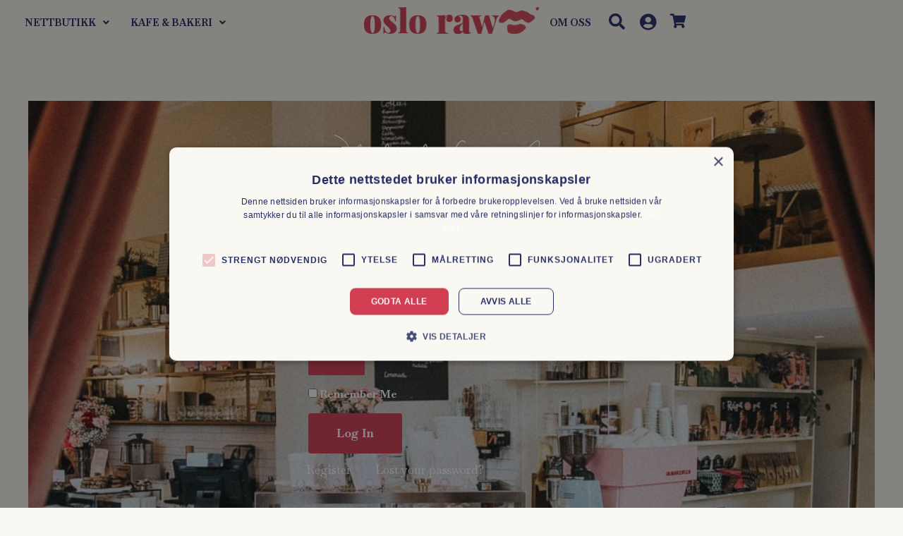

--- FILE ---
content_type: text/css
request_url: https://osloraw.no/wp-content/plugins/osloraw-helper/assets/css/frontend.css?ver=1706082497
body_size: 843
content:
#billing_date {
  color: #666;
  padding: 0.75em;
  height: auto;
  border-width: 1px;
  border-style: solid;
  border-color: var(--ast-border-color);
  border-radius: 2px;
  background: var(--ast-comment-inputs-background);
  box-shadow: none;
  box-sizing: border-box;
  transition: all 0.2s linear;
}

/*Checkout page styles*/

.woocommerce table.shop_table .product-thumbnail img, .woocommerce-page table.shop_table .product-thumbnail {
  padding: unset;
}

.woocommerce table.shop_table .product-thumbnail img, .woocommerce-page table.shop_table .product-thumbnail img {
  max-width: 50px !important;
}

.e-coupon-anchor-description {
  display: none !important;
}

.payment-method-input {
  position: absolute;
  top: 14px;
  left: 3px;
  display: block !important;
}

.payment-method-label {
  display: block;
  overflow: hidden;
  padding: 0 26px;
  margin: 0;
  cursor: pointer;
  font-weight: normal;
}

.payment-method-image {
  max-height: 30px;
  max-width: 110px;
  margin-top: 12px;
}

.payment-method-description {
    font-size: 14px;
    color: #929292;
    line-height: 1.214;
    display: block;
    line-height: 1.414;
}

/* Checkout page progressbar */

.checkout-progress {
  padding: 23px 10% 35px;
  display: -webkit-box;
  display: flex;
  -webkit-box-pack: justify;
  justify-content: space-between;
  margin: 0 auto;
  margin-bottom: 10px;
  position: relative;
}

.checkout-progress .step {
  display: -webkit-box;
  display: flex;
  -webkit-box-align: center;
  align-items: center;
  -webkit-box-orient: vertical;
  -webkit-box-direction: normal;
  flex-direction: column;
  position: relative;
  z-index: 1;
}

.checkout-progress .indicator.in-progress, .checkout-progress .line.in-progress {
  background: -webkit-gradient(linear, left top, right top, from(#666666), to(#f5f8f9));
  background: linear-gradient(to right, #666666, #f5f8f9);
}

.checkout-progress .indicator.current, .checkout-progress .line.current {
  box-shadow: 0 0 5px rgba(102, 102, 102, 0.5);
}

.checkout-progress .step .indicator {
  height: 18px;
  width: 18px;
  border-radius: 50%;
  position: relative;
  font-size: 0.69444rem;
  line-height: 18px;
  text-align: center;
  color: #929292;
  font-weight: bold;
  text-shadow: 1px 1px 1px rgba(0, 0, 0, 0.004);
  text-rendering: optimizeLegibility;
}

.checkout-progress .step p {
  text-align: center;
  position: absolute;
  bottom: -20px;
  color: #929292;
  font-size: 0.69444rem;
  font-weight: bold;
  letter-spacing: 0.05em;
  text-transform: uppercase;
  white-space: nowrap;
}

.checkout-progress .indicator, .checkout-progress .line {
  background: linear-gradient(155deg, #f9f9f9, #f3f7f9);
  box-shadow: inset 0 0 0 1px rgba(0, 0, 0, 0.08);
}

.block {
  background: white;
  box-shadow: 0 0 0 1px rgba(0, 0, 0, 0.1), 0 0 50px rgba(0, 0, 0, 0.025);
  overflow: hidden;
  border-radius: 3px;
}

.block > *:last-child, .block div > *:last-child {
  margin-bottom: 0;
}

.checkout-progress .line {
  width: 100%;
  height: 3px;
  -webkit-box-flex: 1;
  flex: 1;
  position: relative;
  top: 7px;
}

.checkout-progress .indicator.active, .checkout-progress .line.active {
  background: #666666;
  color: white;
}

.ui-datepicker-unselectable a {
  border: 1px solid #f1eeee !important;
  background: #ffffff !important;
  font-weight: normal !important;
  color: #c9c9c9 !important;
  background-image: none;
  cursor: context-menu;
}




--- FILE ---
content_type: text/css
request_url: https://osloraw.no/wp-content/uploads/elementor/css/post-9.css?ver=1769488423
body_size: 917
content:
.elementor-kit-9{--e-global-color-primary:#272D66;--e-global-color-secondary:#54595F;--e-global-color-text:#7A7A7A;--e-global-color-accent:#61CE70;--e-global-color-a5beca7:#272D66;--e-global-color-574627b:#FAF8F2;--e-global-color-653320c:#D13D51;--e-global-color-916dfbb:#FFFFFF;--e-global-color-73e8c1a:#0000004F;--e-global-color-5c61310:#FED2DB;--e-global-color-d447ea6:#000000;--e-global-color-86f246a:#D7A2AD;--e-global-color-ff8ec42:#FED2DB;--e-global-color-3afc4f4:#E6D9D5;--e-global-color-5b43a5e:#7D7664;--e-global-color-2bfce2b:#4F5143;--e-global-color-f51c480:#E28E72;--e-global-color-9efc285:#F0C4B9;--e-global-color-9f4655e:#E6D8D5;--e-global-color-0f63e81:#F4A294;--e-global-color-c5e224a:#94A291;--e-global-color-9e4e58a:#EBE2DD;--e-global-color-4dab062:#D17C53;--e-global-color-7358a1a:#FBF7F5;--e-global-color-407fa31:#F1E5DF;--e-global-typography-primary-font-family:"Baskervville";--e-global-typography-primary-font-size:37px;--e-global-typography-primary-font-weight:500;--e-global-typography-secondary-font-family:"Baskervville";--e-global-typography-secondary-font-size:25px;--e-global-typography-secondary-font-weight:500;--e-global-typography-text-font-family:"Baskervville";--e-global-typography-text-font-size:17px;--e-global-typography-text-font-weight:500;--e-global-typography-accent-font-family:"Baskervville";--e-global-typography-accent-font-size:16px;--e-global-typography-accent-font-weight:400;--e-global-typography-d3a4112-font-family:"Whitney Regular";--e-global-typography-d3a4112-font-size:60px;--e-global-typography-d3a4112-letter-spacing:2px;--e-global-typography-bdc5193-font-family:"ff-scala-sans-pro";--e-global-typography-bdc5193-font-size:14px;--e-global-typography-bdc5193-text-transform:uppercase;--e-global-typography-bdc5193-letter-spacing:2px;--e-global-typography-bdc5193-word-spacing:0.1em;--e-global-typography-6789d3f-font-family:"EB Garamond";--e-global-typography-6789d3f-font-size:16px;--e-global-typography-64721bd-font-family:"ff-scala-sans-pro";--e-global-typography-64721bd-font-size:20px;--e-global-typography-64721bd-font-weight:normal;--e-global-typography-64721bd-text-transform:uppercase;--e-global-typography-64721bd-letter-spacing:2px;--e-global-typography-64721bd-word-spacing:0.1em;--e-global-typography-04509d5-font-family:"Whitney Regular";--e-global-typography-04509d5-font-size:50px;--e-global-typography-04509d5-letter-spacing:1.6px;--e-global-typography-50ce12b-font-size:18px;--e-global-typography-caf08b1-font-family:"Whitney Regular";--e-global-typography-caf08b1-font-size:75px;--e-global-typography-caf08b1-letter-spacing:1.6px;background-color:var( --e-global-color-574627b );}.elementor-kit-9 button,.elementor-kit-9 input[type="button"],.elementor-kit-9 input[type="submit"],.elementor-kit-9 .elementor-button{background-color:var( --e-global-color-653320c );color:var( --e-global-color-916dfbb );padding:20px 40px 20px 40px;}.elementor-kit-9 button:hover,.elementor-kit-9 button:focus,.elementor-kit-9 input[type="button"]:hover,.elementor-kit-9 input[type="button"]:focus,.elementor-kit-9 input[type="submit"]:hover,.elementor-kit-9 input[type="submit"]:focus,.elementor-kit-9 .elementor-button:hover,.elementor-kit-9 .elementor-button:focus{background-color:var( --e-global-color-a5beca7 );color:var( --e-global-color-7358a1a );}.elementor-kit-9 e-page-transition{background-color:#FFBC7D;}.elementor-kit-9 a{color:var( --e-global-color-a5beca7 );}.elementor-kit-9 a:hover{color:var( --e-global-color-653320c );}.elementor-section.elementor-section-boxed > .elementor-container{max-width:1140px;}.e-con{--container-max-width:1140px;}.elementor-widget:not(:last-child){margin-block-end:20px;}.elementor-element{--widgets-spacing:20px 20px;--widgets-spacing-row:20px;--widgets-spacing-column:20px;}{}h1.entry-title{display:var(--page-title-display);}@media(max-width:1024px){.elementor-kit-9{--e-global-typography-caf08b1-font-size:40px;}.elementor-section.elementor-section-boxed > .elementor-container{max-width:1024px;}.e-con{--container-max-width:1024px;}}@media(max-width:767px){.elementor-kit-9{--e-global-typography-d3a4112-line-height:70px;--e-global-typography-caf08b1-font-size:60px;}.elementor-kit-9 button,.elementor-kit-9 input[type="button"],.elementor-kit-9 input[type="submit"],.elementor-kit-9 .elementor-button{font-size:12px;}.elementor-section.elementor-section-boxed > .elementor-container{max-width:767px;}.e-con{--container-max-width:767px;}}/* Start Custom Fonts CSS */@font-face {
	font-family: 'Whitney Regular';
	font-style: normal;
	font-weight: normal;
	font-display: auto;
	src: url('https://osloraw.no/wp-content/uploads/2023/01/font.woff2') format('woff2'),
		url('https://osloraw.no/wp-content/uploads/2023/01/font.woff') format('woff'),
		url('https://osloraw.no/wp-content/uploads/2023/01/font.ttf') format('truetype');
}
/* End Custom Fonts CSS */

--- FILE ---
content_type: text/css
request_url: https://osloraw.no/wp-content/uploads/elementor/css/post-23729.css?ver=1769488707
body_size: 531
content:
.elementor-23729 .elementor-element.elementor-element-18c6d7c1:not(.elementor-motion-effects-element-type-background), .elementor-23729 .elementor-element.elementor-element-18c6d7c1 > .elementor-motion-effects-container > .elementor-motion-effects-layer{background-image:url("https://osloraw.no/wp-content/uploads/2023/01/29C67511-A4A1-42D7-94FD-EEC2A5B04467.jpeg");background-position:center center;background-repeat:no-repeat;background-size:cover;}.elementor-23729 .elementor-element.elementor-element-18c6d7c1 > .elementor-background-overlay{background-color:var( --e-global-color-d447ea6 );opacity:0.5;transition:background 0.3s, border-radius 0.3s, opacity 0.3s;}.elementor-23729 .elementor-element.elementor-element-18c6d7c1{transition:background 0.3s, border 0.3s, border-radius 0.3s, box-shadow 0.3s;margin-top:80px;margin-bottom:100px;padding:50px 0px 50px 0px;}.elementor-23729 .elementor-element.elementor-element-3716a94b.elementor-column > .elementor-widget-wrap{justify-content:center;}.elementor-23729 .elementor-element.elementor-element-2e19871{width:100%;max-width:100%;text-align:center;}.elementor-23729 .elementor-element.elementor-element-2e19871 .elementor-heading-title{font-family:"Whitney Regular", Sans-serif;font-size:75px;letter-spacing:1.6px;color:var( --e-global-color-916dfbb );}.elementor-23729 .elementor-element.elementor-element-6ea8589a{width:auto;max-width:auto;}@media(max-width:1024px){.elementor-23729 .elementor-element.elementor-element-2e19871 .elementor-heading-title{font-size:40px;}}@media(max-width:767px){.elementor-23729 .elementor-element.elementor-element-2e19871 .elementor-heading-title{font-size:60px;}}/* Start custom CSS for shortcode, class: .elementor-element-6ea8589a */.space a {
    transition: all .2s linear;
    padding-right: 30px;
}

input#user_pass {
    margin-left: 30px;
}

.elementor-23729 .elementor-element.elementor-element-6ea8589a label,
.elementor-23729 .elementor-element.elementor-element-6ea8589a a,
#wwlc-logout
{
    color: white;
}

#wwlc-logout a {
    margin-left: 20px;
}/* End custom CSS */
/* Start Custom Fonts CSS */@font-face {
	font-family: 'Whitney Regular';
	font-style: normal;
	font-weight: normal;
	font-display: auto;
	src: url('https://osloraw.no/wp-content/uploads/2023/01/font.woff2') format('woff2'),
		url('https://osloraw.no/wp-content/uploads/2023/01/font.woff') format('woff'),
		url('https://osloraw.no/wp-content/uploads/2023/01/font.ttf') format('truetype');
}
/* End Custom Fonts CSS */

--- FILE ---
content_type: text/css
request_url: https://osloraw.no/wp-content/uploads/elementor/css/post-2525728.css?ver=1769488424
body_size: 3981
content:
.elementor-2525728 .elementor-element.elementor-element-b010b50{--display:flex;--flex-direction:column;--container-widget-width:100%;--container-widget-height:initial;--container-widget-flex-grow:0;--container-widget-align-self:initial;--flex-wrap-mobile:wrap;--gap:0px 0px;--row-gap:0px;--column-gap:0px;--padding-top:0px;--padding-bottom:0px;--padding-left:0px;--padding-right:0px;}.elementor-2525728 .elementor-element.elementor-element-b90e51f{--display:flex;--flex-direction:row;--container-widget-width:calc( ( 1 - var( --container-widget-flex-grow ) ) * 100% );--container-widget-height:100%;--container-widget-flex-grow:1;--container-widget-align-self:stretch;--flex-wrap-mobile:wrap;--align-items:center;--padding-top:10px;--padding-bottom:10px;--padding-left:20px;--padding-right:20px;}.elementor-2525728 .elementor-element.elementor-element-67a32cd{--display:flex;--padding-top:0px;--padding-bottom:0px;--padding-left:0px;--padding-right:0px;}.elementor-2525728 .elementor-element.elementor-element-67a32cd.e-con{--flex-grow:0;--flex-shrink:0;}.elementor-2525728 .elementor-element.elementor-element-616aef7 .menu-item a.uael-menu-item,.elementor-2525728 .elementor-element.elementor-element-616aef7 .menu-item a.uael-sub-menu-item{padding-left:15px;padding-right:15px;}.elementor-2525728 .elementor-element.elementor-element-616aef7 .menu-item a.uael-menu-item, .elementor-2525728 .elementor-element.elementor-element-616aef7 .menu-item a.uael-sub-menu-item{padding-top:15px;padding-bottom:15px;}.elementor-2525728 .elementor-element.elementor-element-616aef7 ul.sub-menu{width:220px;}.elementor-2525728 .elementor-element.elementor-element-616aef7 .sub-menu a.uael-sub-menu-item,
						 .elementor-2525728 .elementor-element.elementor-element-616aef7 nav.uael-dropdown li a.uael-menu-item,
						 .elementor-2525728 .elementor-element.elementor-element-616aef7 nav.uael-dropdown li a.uael-sub-menu-item,
						 .elementor-2525728 .elementor-element.elementor-element-616aef7 nav.uael-dropdown-expandible li a.uael-menu-item,
						 .elementor-2525728 .elementor-element.elementor-element-616aef7 nav.uael-dropdown-expandible li a.uael-sub-menu-item{padding-top:10px;padding-bottom:10px;}.elementor-2525728 .elementor-element.elementor-element-616aef7 > .elementor-widget-container{border-style:none;}.elementor-2525728 .elementor-element.elementor-element-616aef7 .uael-nav-menu__toggle{text-align:center;}.elementor-2525728 .elementor-element.elementor-element-616aef7 .menu-item a.uael-menu-item{font-family:"Baskervville", Sans-serif;font-size:14px;font-weight:700;text-transform:uppercase;}.elementor-2525728 .elementor-element.elementor-element-616aef7 .menu-item a.uael-menu-item:not(.elementor-button), .elementor-2525728 .elementor-element.elementor-element-616aef7 .sub-menu a.uael-sub-menu-item{color:var( --e-global-color-a5beca7 );}.elementor-2525728 .elementor-element.elementor-element-616aef7 .menu-item a.uael-menu-item:not(.elementor-button):hover,
								.elementor-2525728 .elementor-element.elementor-element-616aef7 .sub-menu a.uael-sub-menu-item:hover,
								.elementor-2525728 .elementor-element.elementor-element-616aef7 .menu-item.current-menu-item a.uael-menu-item:not(.elementor-button),
								.elementor-2525728 .elementor-element.elementor-element-616aef7 .menu-item a.uael-menu-item.highlighted:not(.elementor-button),
								.elementor-2525728 .elementor-element.elementor-element-616aef7 .menu-item a.uael-menu-item:not(.elementor-button):focus{color:var( --e-global-color-653320c );}.elementor-2525728 .elementor-element.elementor-element-616aef7 .menu-item.current-menu-item a.uael-menu-item:not(.elementor-button),
								.elementor-2525728 .elementor-element.elementor-element-616aef7 .menu-item.current-menu-ancestor a.uael-menu-item:not(.elementor-button),
								.elementor-2525728 .elementor-element.elementor-element-616aef7 .menu-item.custom-menu-active a.uael-menu-item:not(.elementor-button){color:var( --e-global-color-653320c );}.elementor-2525728 .elementor-element.elementor-element-616aef7 .sub-menu a.uael-sub-menu-item,
								.elementor-2525728 .elementor-element.elementor-element-616aef7 .elementor-menu-toggle,
								.elementor-2525728 .elementor-element.elementor-element-616aef7 nav.uael-dropdown li a.uael-menu-item:not(.elementor-button),
								.elementor-2525728 .elementor-element.elementor-element-616aef7 nav.uael-dropdown li a.uael-sub-menu-item:not(.elementor-button),
								.elementor-2525728 .elementor-element.elementor-element-616aef7 nav.uael-dropdown-expandible li a.uael-menu-item,
								.elementor-2525728 .elementor-element.elementor-element-616aef7 nav.uael-dropdown-expandible li a.uael-sub-menu-item{color:var( --e-global-color-a5beca7 );}.elementor-2525728 .elementor-element.elementor-element-616aef7 .sub-menu,
								.elementor-2525728 .elementor-element.elementor-element-616aef7 nav.uael-dropdown,
								.elementor-2525728 .elementor-element.elementor-element-616aef7 .uael-nav-menu nav.uael-dropdown-expandible,
								.elementor-2525728 .elementor-element.elementor-element-616aef7 .uael-nav-menu nav.uael-dropdown-expandible .menu-item a.uael-menu-item,
								.elementor-2525728 .elementor-element.elementor-element-616aef7 .uael-nav-menu nav.uael-dropdown-expandible .menu-item .sub-menu,
								.elementor-2525728 .elementor-element.elementor-element-616aef7 nav.uael-dropdown .menu-item a.uael-menu-item,
								.elementor-2525728 .elementor-element.elementor-element-616aef7 nav.uael-dropdown .menu-item a.uael-sub-menu-item{background-color:var( --e-global-color-574627b );}.elementor-2525728 .elementor-element.elementor-element-616aef7 .sub-menu a.uael-sub-menu-item:hover,
								.elementor-2525728 .elementor-element.elementor-element-616aef7 .elementor-menu-toggle:hover,
								.elementor-2525728 .elementor-element.elementor-element-616aef7 nav.uael-dropdown li a.uael-menu-item:not(.elementor-button):hover,
								.elementor-2525728 .elementor-element.elementor-element-616aef7 nav.uael-dropdown li a.uael-sub-menu-item:not(.elementor-button):hover,
								.elementor-2525728 .elementor-element.elementor-element-616aef7 .uael-nav-menu nav.uael-dropdown-expandible li a.uael-menu-item:hover,
								.elementor-2525728 .elementor-element.elementor-element-616aef7 .uael-nav-menu nav.uael-dropdown-expandible li a.uael-sub-menu-item:hover{color:var( --e-global-color-653320c );}.elementor-2525728 .elementor-element.elementor-element-616aef7 .sub-menu a.uael-sub-menu-item:hover,
								.elementor-2525728 .elementor-element.elementor-element-616aef7 nav.uael-dropdown li a.uael-menu-item:not(.elementor-button):hover,
								.elementor-2525728 .elementor-element.elementor-element-616aef7 nav.uael-dropdown li a.uael-sub-menu-item:not(.elementor-button):hover,
								.elementor-2525728 .elementor-element.elementor-element-616aef7 .uael-nav-menu nav.uael-dropdown-expandible li a.uael-menu-item:hover,
								.elementor-2525728 .elementor-element.elementor-element-616aef7 .uael-nav-menu nav.uael-dropdown-expandible li a.uael-sub-menu-item:hover{background-color:var( --e-global-color-574627b );}.elementor-2525728 .elementor-element.elementor-element-616aef7 .sub-menu .menu-item.current-menu-item a.uael-sub-menu-item.uael-sub-menu-item-active,
							.elementor-2525728 .elementor-element.elementor-element-616aef7 nav.uael-dropdown .menu-item.current-menu-item a.uael-menu-item,
							.elementor-2525728 .elementor-element.elementor-element-616aef7 nav.uael-dropdown .menu-item.current-menu-ancestor a.uael-menu-item,
							.elementor-2525728 .elementor-element.elementor-element-616aef7 nav.uael-dropdown .sub-menu .menu-item.current-menu-item a.uael-sub-menu-item.uael-sub-menu-item-active,
							.elementor-2525728 .elementor-element.elementor-element-616aef7 .sub-menu .menu-item.custom-submenu-active a.uael-sub-menu-item,
							.elementor-2525728 .elementor-element.elementor-element-616aef7 nav.uael-dropdown .menu-item.custom-menu-active a.uael-menu-item,
							.elementor-2525728 .elementor-element.elementor-element-616aef7 .uael-nav-menu nav.uael-dropdown-expandible .menu-item.current-menu-item a.uael-menu-item,
							.elementor-2525728 .elementor-element.elementor-element-616aef7 .uael-nav-menu nav.uael-dropdown-expandible .menu-item.current-menu-item a.uael-sub-menu-item{background-color:var( --e-global-color-574627b );}.elementor-2525728 .elementor-element.elementor-element-616aef7 .sub-menu li a.uael-sub-menu-item,
							.elementor-2525728 .elementor-element.elementor-element-616aef7 nav.uael-dropdown li a.uael-menu-item,
							.elementor-2525728 .elementor-element.elementor-element-616aef7 nav.uael-dropdown li a.uael-sub-menu-item,
							.elementor-2525728 .elementor-element.elementor-element-616aef7 nav.uael-dropdown-expandible li a.uael-menu-item{font-family:"Baskervville", Sans-serif;font-size:14px;font-weight:700;text-transform:uppercase;}.elementor-2525728 .elementor-element.elementor-element-616aef7 .sub-menu li.menu-item:not(:last-child),
						.elementor-2525728 .elementor-element.elementor-element-616aef7 nav.uael-dropdown li.menu-item:not(:last-child),
						.elementor-2525728 .elementor-element.elementor-element-616aef7 nav.uael-dropdown-expandible li.menu-item:not(:last-child){border-bottom-style:none;}.elementor-2525728 .elementor-element.elementor-element-616aef7 div.uael-nav-menu-icon{color:var( --e-global-color-a5beca7 );}.elementor-2525728 .elementor-element.elementor-element-616aef7 div.uael-nav-menu-icon svg{fill:var( --e-global-color-a5beca7 );}.elementor-2525728 .elementor-element.elementor-element-616aef7 div.uael-nav-menu-icon:hover{color:var( --e-global-color-653320c );}.elementor-2525728 .elementor-element.elementor-element-616aef7 div.uael-nav-menu-icon:hover svg{fill:var( --e-global-color-653320c );}.elementor-2525728 .elementor-element.elementor-element-616aef7 .uael-nav-menu-icon{font-size:20px;border-width:2px;padding:0.35em;border-radius:8px;}.elementor-2525728 .elementor-element.elementor-element-616aef7 .uael-nav-menu-icon svg{font-size:20px;line-height:20px;height:20px;width:20px;}.elementor-2525728 .elementor-element.elementor-element-9b0e5b3 li.menu-item a{justify-content:flex-start;}.elementor-2525728 .elementor-element.elementor-element-9b0e5b3 .uael-flyout-wrapper .uael-side{width:350px;}.elementor-2525728 .elementor-element.elementor-element-9b0e5b3 .uael-flyout-open.left{left:-350px;}.elementor-2525728 .elementor-element.elementor-element-9b0e5b3 .uael-flyout-open.right{right:-350px;}.elementor-2525728 .elementor-element.elementor-element-9b0e5b3 .menu-item a.uael-menu-item,.elementor-2525728 .elementor-element.elementor-element-9b0e5b3 .menu-item a.uael-sub-menu-item{padding-left:15px;padding-right:15px;}.elementor-2525728 .elementor-element.elementor-element-9b0e5b3 .menu-item a.uael-menu-item, .elementor-2525728 .elementor-element.elementor-element-9b0e5b3 .menu-item a.uael-sub-menu-item{padding-top:15px;padding-bottom:15px;}.elementor-2525728 .elementor-element.elementor-element-9b0e5b3 .sub-menu a.uael-sub-menu-item,
						 .elementor-2525728 .elementor-element.elementor-element-9b0e5b3 nav.uael-dropdown li a.uael-menu-item,
						 .elementor-2525728 .elementor-element.elementor-element-9b0e5b3 nav.uael-dropdown li a.uael-sub-menu-item,
						 .elementor-2525728 .elementor-element.elementor-element-9b0e5b3 nav.uael-dropdown-expandible li a.uael-menu-item,
						 .elementor-2525728 .elementor-element.elementor-element-9b0e5b3 nav.uael-dropdown-expandible li a.uael-sub-menu-item{padding-top:10px;padding-bottom:10px;}.elementor-2525728 .elementor-element.elementor-element-9b0e5b3 > .elementor-widget-container{border-style:none;}.elementor-2525728 .elementor-element.elementor-element-9b0e5b3 .uael-nav-menu__toggle{margin-right:auto;margin-left:0;justify-content:flex-start;}.elementor-2525728 .elementor-element.elementor-element-9b0e5b3 .uael-flyout-content{padding:15px;background-color:var( --e-global-color-574627b );}.elementor-2525728 .elementor-element.elementor-element-9b0e5b3 .menu-item a.uael-menu-item{font-family:"Baskervville", Sans-serif;font-size:14px;font-weight:700;text-transform:uppercase;}.elementor-2525728 .elementor-element.elementor-element-9b0e5b3 .menu-item a.uael-menu-item:not(.elementor-button), .elementor-2525728 .elementor-element.elementor-element-9b0e5b3 .sub-menu a.uael-sub-menu-item{color:var( --e-global-color-a5beca7 );}.elementor-2525728 .elementor-element.elementor-element-9b0e5b3 .menu-item a.uael-menu-item:not(.elementor-button):hover,
								.elementor-2525728 .elementor-element.elementor-element-9b0e5b3 .sub-menu a.uael-sub-menu-item:hover,
								.elementor-2525728 .elementor-element.elementor-element-9b0e5b3 .menu-item.current-menu-item a.uael-menu-item:not(.elementor-button),
								.elementor-2525728 .elementor-element.elementor-element-9b0e5b3 .menu-item a.uael-menu-item.highlighted:not(.elementor-button),
								.elementor-2525728 .elementor-element.elementor-element-9b0e5b3 .menu-item a.uael-menu-item:not(.elementor-button):focus{color:var( --e-global-color-653320c );}.elementor-2525728 .elementor-element.elementor-element-9b0e5b3 .menu-item.current-menu-item a.uael-menu-item:not(.elementor-button),
								.elementor-2525728 .elementor-element.elementor-element-9b0e5b3 .menu-item.current-menu-ancestor a.uael-menu-item:not(.elementor-button),
								.elementor-2525728 .elementor-element.elementor-element-9b0e5b3 .menu-item.custom-menu-active a.uael-menu-item:not(.elementor-button){color:var( --e-global-color-653320c );}.elementor-2525728 .elementor-element.elementor-element-9b0e5b3 .sub-menu a.uael-sub-menu-item,
								.elementor-2525728 .elementor-element.elementor-element-9b0e5b3 .elementor-menu-toggle,
								.elementor-2525728 .elementor-element.elementor-element-9b0e5b3 nav.uael-dropdown li a.uael-menu-item:not(.elementor-button),
								.elementor-2525728 .elementor-element.elementor-element-9b0e5b3 nav.uael-dropdown li a.uael-sub-menu-item:not(.elementor-button),
								.elementor-2525728 .elementor-element.elementor-element-9b0e5b3 nav.uael-dropdown-expandible li a.uael-menu-item,
								.elementor-2525728 .elementor-element.elementor-element-9b0e5b3 nav.uael-dropdown-expandible li a.uael-sub-menu-item{color:var( --e-global-color-a5beca7 );}.elementor-2525728 .elementor-element.elementor-element-9b0e5b3 .sub-menu,
								.elementor-2525728 .elementor-element.elementor-element-9b0e5b3 nav.uael-dropdown,
								.elementor-2525728 .elementor-element.elementor-element-9b0e5b3 .uael-nav-menu nav.uael-dropdown-expandible,
								.elementor-2525728 .elementor-element.elementor-element-9b0e5b3 .uael-nav-menu nav.uael-dropdown-expandible .menu-item a.uael-menu-item,
								.elementor-2525728 .elementor-element.elementor-element-9b0e5b3 .uael-nav-menu nav.uael-dropdown-expandible .menu-item .sub-menu,
								.elementor-2525728 .elementor-element.elementor-element-9b0e5b3 nav.uael-dropdown .menu-item a.uael-menu-item,
								.elementor-2525728 .elementor-element.elementor-element-9b0e5b3 nav.uael-dropdown .menu-item a.uael-sub-menu-item{background-color:var( --e-global-color-574627b );}.elementor-2525728 .elementor-element.elementor-element-9b0e5b3 .sub-menu a.uael-sub-menu-item:hover,
								.elementor-2525728 .elementor-element.elementor-element-9b0e5b3 .elementor-menu-toggle:hover,
								.elementor-2525728 .elementor-element.elementor-element-9b0e5b3 nav.uael-dropdown li a.uael-menu-item:not(.elementor-button):hover,
								.elementor-2525728 .elementor-element.elementor-element-9b0e5b3 nav.uael-dropdown li a.uael-sub-menu-item:not(.elementor-button):hover,
								.elementor-2525728 .elementor-element.elementor-element-9b0e5b3 .uael-nav-menu nav.uael-dropdown-expandible li a.uael-menu-item:hover,
								.elementor-2525728 .elementor-element.elementor-element-9b0e5b3 .uael-nav-menu nav.uael-dropdown-expandible li a.uael-sub-menu-item:hover{color:var( --e-global-color-653320c );}.elementor-2525728 .elementor-element.elementor-element-9b0e5b3 .sub-menu a.uael-sub-menu-item:hover,
								.elementor-2525728 .elementor-element.elementor-element-9b0e5b3 nav.uael-dropdown li a.uael-menu-item:not(.elementor-button):hover,
								.elementor-2525728 .elementor-element.elementor-element-9b0e5b3 nav.uael-dropdown li a.uael-sub-menu-item:not(.elementor-button):hover,
								.elementor-2525728 .elementor-element.elementor-element-9b0e5b3 .uael-nav-menu nav.uael-dropdown-expandible li a.uael-menu-item:hover,
								.elementor-2525728 .elementor-element.elementor-element-9b0e5b3 .uael-nav-menu nav.uael-dropdown-expandible li a.uael-sub-menu-item:hover{background-color:var( --e-global-color-574627b );}.elementor-2525728 .elementor-element.elementor-element-9b0e5b3 .sub-menu .menu-item.current-menu-item a.uael-sub-menu-item.uael-sub-menu-item-active,
							.elementor-2525728 .elementor-element.elementor-element-9b0e5b3 nav.uael-dropdown .menu-item.current-menu-item a.uael-menu-item,
							.elementor-2525728 .elementor-element.elementor-element-9b0e5b3 nav.uael-dropdown .menu-item.current-menu-ancestor a.uael-menu-item,
							.elementor-2525728 .elementor-element.elementor-element-9b0e5b3 nav.uael-dropdown .sub-menu .menu-item.current-menu-item a.uael-sub-menu-item.uael-sub-menu-item-active,
							.elementor-2525728 .elementor-element.elementor-element-9b0e5b3 .sub-menu .menu-item.custom-submenu-active a.uael-sub-menu-item,
							.elementor-2525728 .elementor-element.elementor-element-9b0e5b3 nav.uael-dropdown .menu-item.custom-menu-active a.uael-menu-item,
							.elementor-2525728 .elementor-element.elementor-element-9b0e5b3 .uael-nav-menu nav.uael-dropdown-expandible .menu-item.current-menu-item a.uael-menu-item,
							.elementor-2525728 .elementor-element.elementor-element-9b0e5b3 .uael-nav-menu nav.uael-dropdown-expandible .menu-item.current-menu-item a.uael-sub-menu-item{background-color:var( --e-global-color-574627b );}.elementor-2525728 .elementor-element.elementor-element-9b0e5b3 .sub-menu li a.uael-sub-menu-item,
							.elementor-2525728 .elementor-element.elementor-element-9b0e5b3 nav.uael-dropdown li a.uael-menu-item,
							.elementor-2525728 .elementor-element.elementor-element-9b0e5b3 nav.uael-dropdown li a.uael-sub-menu-item,
							.elementor-2525728 .elementor-element.elementor-element-9b0e5b3 nav.uael-dropdown-expandible li a.uael-menu-item{font-family:"Baskervville", Sans-serif;font-size:14px;font-weight:700;text-transform:uppercase;}.elementor-2525728 .elementor-element.elementor-element-9b0e5b3 .sub-menu li.menu-item:not(:last-child),
						.elementor-2525728 .elementor-element.elementor-element-9b0e5b3 nav.uael-dropdown li.menu-item:not(:last-child),
						.elementor-2525728 .elementor-element.elementor-element-9b0e5b3 nav.uael-dropdown-expandible li.menu-item:not(:last-child){border-bottom-style:none;}.elementor-2525728 .elementor-element.elementor-element-9b0e5b3 div.uael-nav-menu-icon{color:var( --e-global-color-a5beca7 );}.elementor-2525728 .elementor-element.elementor-element-9b0e5b3 div.uael-nav-menu-icon svg{fill:var( --e-global-color-a5beca7 );}.elementor-2525728 .elementor-element.elementor-element-9b0e5b3 div.uael-nav-menu-icon:hover{color:var( --e-global-color-653320c );}.elementor-2525728 .elementor-element.elementor-element-9b0e5b3 div.uael-nav-menu-icon:hover svg{fill:var( --e-global-color-653320c );}.elementor-2525728 .elementor-element.elementor-element-9b0e5b3 .uael-nav-menu-icon{font-size:20px;border-width:2px;padding:0.35em;border-radius:8px;}.elementor-2525728 .elementor-element.elementor-element-9b0e5b3 .uael-nav-menu-icon svg{font-size:20px;line-height:20px;height:20px;width:20px;}.elementor-2525728 .elementor-element.elementor-element-9b0e5b3 .uael-flyout-close{color:var( --e-global-color-653320c );}.elementor-2525728 .elementor-element.elementor-element-9b0e5b3 .uael-flyout-close svg{fill:var( --e-global-color-653320c );}.elementor-2525728 .elementor-element.elementor-element-9b0e5b3 .uael-flyout-close svg, .elementor-2525728 .elementor-element.elementor-element-9b0e5b3 .uael-flyout-close{height:20px;width:20px;font-size:20px;line-height:20px;}.elementor-2525728 .elementor-element.elementor-element-8f5cb0e{--display:flex;--flex-direction:row;--container-widget-width:calc( ( 1 - var( --container-widget-flex-grow ) ) * 100% );--container-widget-height:100%;--container-widget-flex-grow:1;--container-widget-align-self:stretch;--flex-wrap-mobile:wrap;--justify-content:center;--align-items:center;--gap:10px 10px;--row-gap:10px;--column-gap:10px;--padding-top:0px;--padding-bottom:0px;--padding-left:0px;--padding-right:0px;--z-index:1;}.elementor-2525728 .elementor-element.elementor-element-8f5cb0e.e-con{--flex-grow:0;--flex-shrink:0;}.elementor-2525728 .elementor-element.elementor-element-b3d2234{width:auto;max-width:auto;}.elementor-2525728 .elementor-element.elementor-element-b3d2234 > .elementor-widget-container{margin:0px 0px 5px 0px;}.elementor-2525728 .elementor-element.elementor-element-b3d2234 img{width:200px;opacity:1;}.elementor-2525728 .elementor-element.elementor-element-b3d2234:hover img{opacity:1;}.elementor-2525728 .elementor-element.elementor-element-408f5c7 img{width:60px;}.elementor-2525728 .elementor-element.elementor-element-becce75{--display:flex;--flex-direction:row;--container-widget-width:calc( ( 1 - var( --container-widget-flex-grow ) ) * 100% );--container-widget-height:100%;--container-widget-flex-grow:1;--container-widget-align-self:stretch;--flex-wrap-mobile:wrap;--justify-content:flex-end;--align-items:center;--gap:0px 0px;--row-gap:0px;--column-gap:0px;--padding-top:0px;--padding-bottom:0px;--padding-left:0px;--padding-right:0px;}.elementor-2525728 .elementor-element.elementor-element-1b8db80 .menu-item a.uael-menu-item,.elementor-2525728 .elementor-element.elementor-element-1b8db80 .menu-item a.uael-sub-menu-item{padding-left:15px;padding-right:15px;}.elementor-2525728 .elementor-element.elementor-element-1b8db80 .menu-item a.uael-menu-item, .elementor-2525728 .elementor-element.elementor-element-1b8db80 .menu-item a.uael-sub-menu-item{padding-top:15px;padding-bottom:15px;}.elementor-2525728 .elementor-element.elementor-element-1b8db80 ul.sub-menu{width:220px;}.elementor-2525728 .elementor-element.elementor-element-1b8db80 .sub-menu a.uael-sub-menu-item,
						 .elementor-2525728 .elementor-element.elementor-element-1b8db80 nav.uael-dropdown li a.uael-menu-item,
						 .elementor-2525728 .elementor-element.elementor-element-1b8db80 nav.uael-dropdown li a.uael-sub-menu-item,
						 .elementor-2525728 .elementor-element.elementor-element-1b8db80 nav.uael-dropdown-expandible li a.uael-menu-item,
						 .elementor-2525728 .elementor-element.elementor-element-1b8db80 nav.uael-dropdown-expandible li a.uael-sub-menu-item{padding-top:10px;padding-bottom:10px;}.elementor-2525728 .elementor-element.elementor-element-1b8db80 > .elementor-widget-container{border-style:none;}.elementor-2525728 .elementor-element.elementor-element-1b8db80 .uael-nav-menu__toggle{text-align:center;}.elementor-2525728 .elementor-element.elementor-element-1b8db80 .menu-item a.uael-menu-item{font-family:"Baskervville", Sans-serif;font-size:14px;font-weight:700;text-transform:uppercase;}.elementor-2525728 .elementor-element.elementor-element-1b8db80 .menu-item a.uael-menu-item:not(.elementor-button), .elementor-2525728 .elementor-element.elementor-element-1b8db80 .sub-menu a.uael-sub-menu-item{color:var( --e-global-color-a5beca7 );}.elementor-2525728 .elementor-element.elementor-element-1b8db80 .menu-item a.uael-menu-item:not(.elementor-button):hover,
								.elementor-2525728 .elementor-element.elementor-element-1b8db80 .sub-menu a.uael-sub-menu-item:hover,
								.elementor-2525728 .elementor-element.elementor-element-1b8db80 .menu-item.current-menu-item a.uael-menu-item:not(.elementor-button),
								.elementor-2525728 .elementor-element.elementor-element-1b8db80 .menu-item a.uael-menu-item.highlighted:not(.elementor-button),
								.elementor-2525728 .elementor-element.elementor-element-1b8db80 .menu-item a.uael-menu-item:not(.elementor-button):focus{color:var( --e-global-color-653320c );}.elementor-2525728 .elementor-element.elementor-element-1b8db80 .menu-item.current-menu-item a.uael-menu-item:not(.elementor-button),
								.elementor-2525728 .elementor-element.elementor-element-1b8db80 .menu-item.current-menu-ancestor a.uael-menu-item:not(.elementor-button),
								.elementor-2525728 .elementor-element.elementor-element-1b8db80 .menu-item.custom-menu-active a.uael-menu-item:not(.elementor-button){color:var( --e-global-color-653320c );}.elementor-2525728 .elementor-element.elementor-element-1b8db80 .sub-menu a.uael-sub-menu-item,
								.elementor-2525728 .elementor-element.elementor-element-1b8db80 .elementor-menu-toggle,
								.elementor-2525728 .elementor-element.elementor-element-1b8db80 nav.uael-dropdown li a.uael-menu-item:not(.elementor-button),
								.elementor-2525728 .elementor-element.elementor-element-1b8db80 nav.uael-dropdown li a.uael-sub-menu-item:not(.elementor-button),
								.elementor-2525728 .elementor-element.elementor-element-1b8db80 nav.uael-dropdown-expandible li a.uael-menu-item,
								.elementor-2525728 .elementor-element.elementor-element-1b8db80 nav.uael-dropdown-expandible li a.uael-sub-menu-item{color:var( --e-global-color-a5beca7 );}.elementor-2525728 .elementor-element.elementor-element-1b8db80 .sub-menu,
								.elementor-2525728 .elementor-element.elementor-element-1b8db80 nav.uael-dropdown,
								.elementor-2525728 .elementor-element.elementor-element-1b8db80 .uael-nav-menu nav.uael-dropdown-expandible,
								.elementor-2525728 .elementor-element.elementor-element-1b8db80 .uael-nav-menu nav.uael-dropdown-expandible .menu-item a.uael-menu-item,
								.elementor-2525728 .elementor-element.elementor-element-1b8db80 .uael-nav-menu nav.uael-dropdown-expandible .menu-item .sub-menu,
								.elementor-2525728 .elementor-element.elementor-element-1b8db80 nav.uael-dropdown .menu-item a.uael-menu-item,
								.elementor-2525728 .elementor-element.elementor-element-1b8db80 nav.uael-dropdown .menu-item a.uael-sub-menu-item{background-color:var( --e-global-color-574627b );}.elementor-2525728 .elementor-element.elementor-element-1b8db80 .sub-menu a.uael-sub-menu-item:hover,
								.elementor-2525728 .elementor-element.elementor-element-1b8db80 .elementor-menu-toggle:hover,
								.elementor-2525728 .elementor-element.elementor-element-1b8db80 nav.uael-dropdown li a.uael-menu-item:not(.elementor-button):hover,
								.elementor-2525728 .elementor-element.elementor-element-1b8db80 nav.uael-dropdown li a.uael-sub-menu-item:not(.elementor-button):hover,
								.elementor-2525728 .elementor-element.elementor-element-1b8db80 .uael-nav-menu nav.uael-dropdown-expandible li a.uael-menu-item:hover,
								.elementor-2525728 .elementor-element.elementor-element-1b8db80 .uael-nav-menu nav.uael-dropdown-expandible li a.uael-sub-menu-item:hover{color:var( --e-global-color-653320c );}.elementor-2525728 .elementor-element.elementor-element-1b8db80 .sub-menu a.uael-sub-menu-item:hover,
								.elementor-2525728 .elementor-element.elementor-element-1b8db80 nav.uael-dropdown li a.uael-menu-item:not(.elementor-button):hover,
								.elementor-2525728 .elementor-element.elementor-element-1b8db80 nav.uael-dropdown li a.uael-sub-menu-item:not(.elementor-button):hover,
								.elementor-2525728 .elementor-element.elementor-element-1b8db80 .uael-nav-menu nav.uael-dropdown-expandible li a.uael-menu-item:hover,
								.elementor-2525728 .elementor-element.elementor-element-1b8db80 .uael-nav-menu nav.uael-dropdown-expandible li a.uael-sub-menu-item:hover{background-color:var( --e-global-color-574627b );}.elementor-2525728 .elementor-element.elementor-element-1b8db80 .sub-menu .menu-item.current-menu-item a.uael-sub-menu-item.uael-sub-menu-item-active,
							.elementor-2525728 .elementor-element.elementor-element-1b8db80 nav.uael-dropdown .menu-item.current-menu-item a.uael-menu-item,
							.elementor-2525728 .elementor-element.elementor-element-1b8db80 nav.uael-dropdown .menu-item.current-menu-ancestor a.uael-menu-item,
							.elementor-2525728 .elementor-element.elementor-element-1b8db80 nav.uael-dropdown .sub-menu .menu-item.current-menu-item a.uael-sub-menu-item.uael-sub-menu-item-active,
							.elementor-2525728 .elementor-element.elementor-element-1b8db80 .sub-menu .menu-item.custom-submenu-active a.uael-sub-menu-item,
							.elementor-2525728 .elementor-element.elementor-element-1b8db80 nav.uael-dropdown .menu-item.custom-menu-active a.uael-menu-item,
							.elementor-2525728 .elementor-element.elementor-element-1b8db80 .uael-nav-menu nav.uael-dropdown-expandible .menu-item.current-menu-item a.uael-menu-item,
							.elementor-2525728 .elementor-element.elementor-element-1b8db80 .uael-nav-menu nav.uael-dropdown-expandible .menu-item.current-menu-item a.uael-sub-menu-item{background-color:var( --e-global-color-574627b );}.elementor-2525728 .elementor-element.elementor-element-1b8db80 .sub-menu li a.uael-sub-menu-item,
							.elementor-2525728 .elementor-element.elementor-element-1b8db80 nav.uael-dropdown li a.uael-menu-item,
							.elementor-2525728 .elementor-element.elementor-element-1b8db80 nav.uael-dropdown li a.uael-sub-menu-item,
							.elementor-2525728 .elementor-element.elementor-element-1b8db80 nav.uael-dropdown-expandible li a.uael-menu-item{font-family:"Baskervville", Sans-serif;font-size:14px;font-weight:700;text-transform:uppercase;}.elementor-2525728 .elementor-element.elementor-element-1b8db80 .sub-menu li.menu-item:not(:last-child),
						.elementor-2525728 .elementor-element.elementor-element-1b8db80 nav.uael-dropdown li.menu-item:not(:last-child),
						.elementor-2525728 .elementor-element.elementor-element-1b8db80 nav.uael-dropdown-expandible li.menu-item:not(:last-child){border-bottom-style:none;}.elementor-2525728 .elementor-element.elementor-element-1b8db80 div.uael-nav-menu-icon{color:var( --e-global-color-a5beca7 );}.elementor-2525728 .elementor-element.elementor-element-1b8db80 div.uael-nav-menu-icon svg{fill:var( --e-global-color-a5beca7 );}.elementor-2525728 .elementor-element.elementor-element-1b8db80 div.uael-nav-menu-icon:hover{color:var( --e-global-color-653320c );}.elementor-2525728 .elementor-element.elementor-element-1b8db80 div.uael-nav-menu-icon:hover svg{fill:var( --e-global-color-653320c );}.elementor-2525728 .elementor-element.elementor-element-1b8db80 .uael-nav-menu-icon{font-size:20px;border-width:2px;padding:0.35em;border-radius:8px;}.elementor-2525728 .elementor-element.elementor-element-1b8db80 .uael-nav-menu-icon svg{font-size:20px;line-height:20px;height:20px;width:20px;}.elementor-2525728 .elementor-element.elementor-element-e3425a8{width:auto;max-width:auto;}.elementor-2525728 .elementor-element.elementor-element-e3425a8 > .elementor-widget-container{padding:9px 10px 0px 10px;}.elementor-2525728 .elementor-element.elementor-element-e3425a8 .elementor-icon-wrapper{text-align:center;}.elementor-2525728 .elementor-element.elementor-element-e3425a8.elementor-view-stacked .elementor-icon{background-color:var( --e-global-color-a5beca7 );}.elementor-2525728 .elementor-element.elementor-element-e3425a8.elementor-view-framed .elementor-icon, .elementor-2525728 .elementor-element.elementor-element-e3425a8.elementor-view-default .elementor-icon{color:var( --e-global-color-a5beca7 );border-color:var( --e-global-color-a5beca7 );}.elementor-2525728 .elementor-element.elementor-element-e3425a8.elementor-view-framed .elementor-icon, .elementor-2525728 .elementor-element.elementor-element-e3425a8.elementor-view-default .elementor-icon svg{fill:var( --e-global-color-a5beca7 );}.elementor-2525728 .elementor-element.elementor-element-e3425a8.elementor-view-stacked .elementor-icon:hover{background-color:var( --e-global-color-653320c );}.elementor-2525728 .elementor-element.elementor-element-e3425a8.elementor-view-framed .elementor-icon:hover, .elementor-2525728 .elementor-element.elementor-element-e3425a8.elementor-view-default .elementor-icon:hover{color:var( --e-global-color-653320c );border-color:var( --e-global-color-653320c );}.elementor-2525728 .elementor-element.elementor-element-e3425a8.elementor-view-framed .elementor-icon:hover, .elementor-2525728 .elementor-element.elementor-element-e3425a8.elementor-view-default .elementor-icon:hover svg{fill:var( --e-global-color-653320c );}.elementor-2525728 .elementor-element.elementor-element-e3425a8 .elementor-icon{font-size:23px;}.elementor-2525728 .elementor-element.elementor-element-e3425a8 .elementor-icon svg{height:23px;}.elementor-2525728 .elementor-element.elementor-element-c2ab398{width:var( --container-widget-width, 200px );max-width:200px;--container-widget-width:200px;--container-widget-flex-grow:0;}.elementor-2525728 .elementor-element.elementor-element-c2ab398 > .elementor-widget-container{padding:0px 10px 0px 0px;}.elementor-2525728 .elementor-element.elementor-element-c2ab398 .elementor-search-form__container{min-height:37px;}.elementor-2525728 .elementor-element.elementor-element-c2ab398 .elementor-search-form__submit{min-width:37px;}body:not(.rtl) .elementor-2525728 .elementor-element.elementor-element-c2ab398 .elementor-search-form__icon{padding-left:calc(37px / 3);}body.rtl .elementor-2525728 .elementor-element.elementor-element-c2ab398 .elementor-search-form__icon{padding-right:calc(37px / 3);}.elementor-2525728 .elementor-element.elementor-element-c2ab398 .elementor-search-form__input, .elementor-2525728 .elementor-element.elementor-element-c2ab398.elementor-search-form--button-type-text .elementor-search-form__submit{padding-left:calc(37px / 3);padding-right:calc(37px / 3);}.elementor-2525728 .elementor-element.elementor-element-c2ab398 .elementor-search-form__icon{--e-search-form-icon-size-minimal:0px;}.elementor-2525728 .elementor-element.elementor-element-c2ab398 input[type="search"].elementor-search-form__input{font-family:"Baskervville", Sans-serif;font-size:17px;font-weight:500;}.elementor-2525728 .elementor-element.elementor-element-c2ab398 .elementor-search-form__input,
					.elementor-2525728 .elementor-element.elementor-element-c2ab398 .elementor-search-form__icon,
					.elementor-2525728 .elementor-element.elementor-element-c2ab398 .elementor-lightbox .dialog-lightbox-close-button,
					.elementor-2525728 .elementor-element.elementor-element-c2ab398 .elementor-lightbox .dialog-lightbox-close-button:hover,
					.elementor-2525728 .elementor-element.elementor-element-c2ab398.elementor-search-form--skin-full_screen input[type="search"].elementor-search-form__input{color:var( --e-global-color-a5beca7 );fill:var( --e-global-color-a5beca7 );}.elementor-2525728 .elementor-element.elementor-element-c2ab398:not(.elementor-search-form--skin-full_screen) .elementor-search-form__container{background-color:#FFFFFF;border-radius:200px;}.elementor-2525728 .elementor-element.elementor-element-c2ab398.elementor-search-form--skin-full_screen input[type="search"].elementor-search-form__input{background-color:#FFFFFF;border-radius:200px;}.elementor-2525728 .elementor-element.elementor-element-22e025b{width:auto;max-width:auto;}.elementor-2525728 .elementor-element.elementor-element-22e025b > .elementor-widget-container{padding:9px 10px 0px 10px;}.elementor-2525728 .elementor-element.elementor-element-22e025b .elementor-icon-wrapper{text-align:center;}.elementor-2525728 .elementor-element.elementor-element-22e025b.elementor-view-stacked .elementor-icon{background-color:var( --e-global-color-a5beca7 );}.elementor-2525728 .elementor-element.elementor-element-22e025b.elementor-view-framed .elementor-icon, .elementor-2525728 .elementor-element.elementor-element-22e025b.elementor-view-default .elementor-icon{color:var( --e-global-color-a5beca7 );border-color:var( --e-global-color-a5beca7 );}.elementor-2525728 .elementor-element.elementor-element-22e025b.elementor-view-framed .elementor-icon, .elementor-2525728 .elementor-element.elementor-element-22e025b.elementor-view-default .elementor-icon svg{fill:var( --e-global-color-a5beca7 );}.elementor-2525728 .elementor-element.elementor-element-22e025b.elementor-view-stacked .elementor-icon:hover{background-color:var( --e-global-color-653320c );}.elementor-2525728 .elementor-element.elementor-element-22e025b.elementor-view-framed .elementor-icon:hover, .elementor-2525728 .elementor-element.elementor-element-22e025b.elementor-view-default .elementor-icon:hover{color:var( --e-global-color-653320c );border-color:var( --e-global-color-653320c );}.elementor-2525728 .elementor-element.elementor-element-22e025b.elementor-view-framed .elementor-icon:hover, .elementor-2525728 .elementor-element.elementor-element-22e025b.elementor-view-default .elementor-icon:hover svg{fill:var( --e-global-color-653320c );}.elementor-2525728 .elementor-element.elementor-element-22e025b .elementor-icon{font-size:24px;}.elementor-2525728 .elementor-element.elementor-element-22e025b .elementor-icon svg{height:24px;}.elementor-2525728 .elementor-element.elementor-element-5c63cf3 .uael-mc{justify-content:flex-end;}.elementor-2525728 .elementor-element.elementor-element-5c63cf3{width:auto;max-width:auto;z-index:99;}.elementor-2525728 .elementor-element.elementor-element-5c63cf3 .uael-mc__btn-badge{border-radius:100%;top:-0.7em;right:-0.7em;font-size:12px;color:#ffffff;background-color:var( --e-global-color-653320c );}.elementor-2525728 .elementor-element.elementor-element-5c63cf3 .uael-mc-dropdown__header-badge{border-radius:100%;font-size:calc(10px + 0.4em);margin-left:10px;color:var( --e-global-color-916dfbb );background-color:var( --e-global-color-a5beca7 );}.elementor-2525728 .elementor-element.elementor-element-5c63cf3 .uael-mc-modal__header-badge{border-radius:100%;font-size:calc(10px + 0.4em);margin-left:10px;color:var( --e-global-color-916dfbb );background-color:var( --e-global-color-a5beca7 );}.elementor-2525728 .elementor-element.elementor-element-5c63cf3 .uael-mc-offcanvas__header-badge{border-radius:100%;font-size:calc(10px + 0.4em);margin-left:10px;color:var( --e-global-color-916dfbb );background-color:var( --e-global-color-a5beca7 );}.elementor-2525728 .elementor-element.elementor-element-5c63cf3 .uael-mc__btn:hover{background-color:var( --e-global-color-574627b );border-color:var( --e-global-color-653320c );}.elementor-2525728 .elementor-element.elementor-element-5c63cf3 .uael-mc__btn-icon{font-size:20px;color:var( --e-global-color-a5beca7 );}.elementor-2525728 .elementor-element.elementor-element-5c63cf3 .uael-mc:hover .uael-mc__btn-icon{color:var( --e-global-color-653320c );}.elementor-2525728 .elementor-element.elementor-element-5c63cf3 .uael-mc:hover .uael-mc__btn-badge{background-color:var( --e-global-color-653320c );}.elementor-2525728 .elementor-element.elementor-element-5c63cf3 .uael-mc-dropdown__header-icon{color:var( --e-global-color-a5beca7 );font-size:22px;}.elementor-2525728 .elementor-element.elementor-element-5c63cf3 .uael-mc-modal__header-icon{color:var( --e-global-color-a5beca7 );font-size:22px;}.elementor-2525728 .elementor-element.elementor-element-5c63cf3 .uael-mc-offcanvas__header-icon{color:var( --e-global-color-a5beca7 );font-size:22px;}.elementor-2525728 .elementor-element.elementor-element-5c63cf3 .uael-mc-dropdown__header-text{color:var( --e-global-color-916dfbb );}.elementor-2525728 .elementor-element.elementor-element-5c63cf3 .uael-mc-modal__header-text{color:var( --e-global-color-916dfbb );}.elementor-2525728 .elementor-element.elementor-element-5c63cf3 .uael-mc-offcanvas__header-text{color:var( --e-global-color-916dfbb );}.elementor-2525728 .elementor-element.elementor-element-5c63cf3 .woocommerce-mini-cart__empty-message{color:var( --e-global-color-d447ea6 );text-align:center;}.elementor-2525728 .elementor-element.elementor-element-5c63cf3 .uael-mc-offcanvas-wrap{background-color:#00000047;}.elementor-2525728 .elementor-element.elementor-element-5c63cf3 .uael-close-o{color:var( --e-global-color-a5beca7 );background-color:var( --e-global-color-916dfbb );border-style:solid;}.elementor-2525728 .elementor-element.elementor-element-5c63cf3 img.attachment-woocommerce_thumbnail.size-woocommerce_thumbnail, .elementor-2525728 .elementor-element.elementor-element-5c63cf3 .uael-mc img.woocommerce-placeholder.wp-post-image{border-radius:4px 4px 4px 4px;}.elementor-2525728 .elementor-element.elementor-element-5c63cf3 li.woocommerce-mini-cart-item.mini_cart_item > a:nth-child(2){font-family:"Baskervville", Sans-serif;font-size:18px;color:var( --e-global-color-a5beca7 );}.elementor-2525728 .elementor-element.elementor-element-5c63cf3 ul.woocommerce-mini-cart.cart_list.product_list_widget li a.remove.remove_from_cart_button{width:calc(0px + 24px);height:calc(0px + 24px);font-size:calc(0px + 18px);color:var( --e-global-color-secondary );border-style:solid;border-width:1px 1px 1px 1px;border-color:var( --e-global-color-secondary );}.elementor-2525728 .elementor-element.elementor-element-5c63cf3 .uael-mc-dropdown .woocommerce-mini-cart__total.total, .elementor-2525728 .elementor-element.elementor-element-5c63cf3 .uael-mc-modal .woocommerce-mini-cart__total.total, .elementor-2525728 .elementor-element.elementor-element-5c63cf3 .uael-mc-offcanvas .woocommerce-mini-cart__total.total{font-family:"Baskervville", Sans-serif;}.elementor-2525728 .elementor-element.elementor-element-5c63cf3 .uael-mc-dropdown .woocommerce-mini-cart__total.total{padding:10px 10px 10px 10px;color:var( --e-global-color-text );}.elementor-2525728 .elementor-element.elementor-element-5c63cf3 .uael-mc-modal .woocommerce-mini-cart__total.total{padding:10px 10px 10px 10px;color:var( --e-global-color-text );}.elementor-2525728 .elementor-element.elementor-element-5c63cf3 .uael-mc-offcanvas .woocommerce-mini-cart__total.total{padding:10px 10px 10px 10px;color:var( --e-global-color-text );}.elementor-2525728 .elementor-element.elementor-element-5c63cf3 .woocommerce-mini-cart-item, .elementor-2525728 .elementor-element.elementor-element-5c63cf3 .woocommerce-mini-cart__total{border-bottom-style:solid;border-color:var( --e-global-color-9efc285 );padding-bottom:50px;}.elementor-2525728 .elementor-element.elementor-element-5c63cf3 .woocommerce-mini-cart__total{border-top-style:solid;border-top-width:1px;}.elementor-2525728 .elementor-element.elementor-element-5c63cf3 .woocommerce-mini-cart-item, .elementor-2525728 .elementor-element.elementor-element-5c63cf3 .woocommerce-mini-cart-items, .elementor-2525728 .elementor-element.elementor-element-5c63cf3 .woocommerce-mini-cart__total{border-bottom-width:1px;}.elementor-2525728 .elementor-element.elementor-element-5c63cf3 .woocommerce-mini-cart-item:not(:first-of-type), .elementor-2525728 .elementor-element.elementor-element-5c63cf3 .elementor-menu-cart__footer-buttons, .elementor-2525728 .elementor-element.elementor-element-5c63cf3 .woocommerce-mini-cart__total{padding-top:50px;}.elementor-2525728 .elementor-element.elementor-element-5c63cf3 .woocommerce-mini-cart__buttons a{font-family:"Baskervville", Sans-serif;font-size:16px;font-weight:500;}.elementor-2525728 .elementor-element.elementor-element-5c63cf3 .woocommerce-mini-cart__buttons{gap:5px;}.elementor-2525728 .elementor-element.elementor-element-5c63cf3 .woocommerce-mini-cart__buttons a.button.wc-forward:not(.checkout){color:var( --e-global-color-916dfbb );background-color:var( --e-global-color-653320c );border-radius:4px 4px 4px 4px;}.elementor-2525728 .elementor-element.elementor-element-5c63cf3 .woocommerce-mini-cart__buttons a.button.wc-forward:not(.checkout):hover{color:var( --e-global-color-916dfbb );background-color:var( --e-global-color-a5beca7 );}.elementor-2525728 .elementor-element.elementor-element-5c63cf3 .woocommerce-mini-cart__buttons a.button.checkout{color:var( --e-global-color-916dfbb );background-color:var( --e-global-color-653320c );border-radius:4px 4px 4px 4px;}.elementor-2525728 .elementor-element.elementor-element-5c63cf3 .woocommerce-mini-cart__buttons a.button.checkout:hover{color:var( --e-global-color-916dfbb );background-color:var( --e-global-color-a5beca7 );}.elementor-2525728 .elementor-element.elementor-element-9f9a71c{--display:flex;--margin-top:0px;--margin-bottom:0px;--margin-left:0px;--margin-right:0px;--padding-top:0px;--padding-bottom:0px;--padding-left:0px;--padding-right:0px;--z-index:9;}.elementor-2525728 .elementor-element.elementor-element-7902ad7 > .elementor-widget-container{padding:0px 0px 0px 0px;}.elementor-theme-builder-content-area{height:400px;}.elementor-location-header:before, .elementor-location-footer:before{content:"";display:table;clear:both;}@media(max-width:1024px){.elementor-2525728 .elementor-element.elementor-element-616aef7 ul.sub-menu{width:500px;}.elementor-2525728 .elementor-element.elementor-element-616aef7 .sub-menu li a.uael-sub-menu-item,
						.elementor-2525728 .elementor-element.elementor-element-616aef7 nav.uael-dropdown li a.uael-menu-item,
						.elementor-2525728 .elementor-element.elementor-element-616aef7 nav.uael-dropdown li a.uael-sub-menu-item,
						.elementor-2525728 .elementor-element.elementor-element-616aef7 nav.uael-dropdown-expandible li a.uael-menu-item,
						.elementor-2525728 .elementor-element.elementor-element-616aef7 nav.uael-dropdown-expandible li a.uael-sub-menu-item{padding-left:20px;padding-right:20px;}.elementor-2525728 .elementor-element.elementor-element-616aef7{width:var( --container-widget-width, 31px );max-width:31px;--container-widget-width:31px;--container-widget-flex-grow:0;}.elementor-2525728 .elementor-element.elementor-element-616aef7 .uael-nav-menu-icon{font-size:17px;}.elementor-2525728 .elementor-element.elementor-element-616aef7 .uael-nav-menu-icon svg{font-size:17px;line-height:17px;height:17px;width:17px;}.elementor-2525728 .elementor-element.elementor-element-9b0e5b3 .uael-flyout-wrapper .uael-side{width:300px;}.elementor-2525728 .elementor-element.elementor-element-9b0e5b3 .uael-flyout-open.left{left:-300px;}.elementor-2525728 .elementor-element.elementor-element-9b0e5b3 .uael-flyout-open.right{right:-300px;}.elementor-2525728 .elementor-element.elementor-element-9b0e5b3 .sub-menu li a.uael-sub-menu-item,
						.elementor-2525728 .elementor-element.elementor-element-9b0e5b3 nav.uael-dropdown li a.uael-menu-item,
						.elementor-2525728 .elementor-element.elementor-element-9b0e5b3 nav.uael-dropdown li a.uael-sub-menu-item,
						.elementor-2525728 .elementor-element.elementor-element-9b0e5b3 nav.uael-dropdown-expandible li a.uael-menu-item,
						.elementor-2525728 .elementor-element.elementor-element-9b0e5b3 nav.uael-dropdown-expandible li a.uael-sub-menu-item{padding-left:20px;padding-right:20px;}.elementor-2525728 .elementor-element.elementor-element-9b0e5b3{width:var( --container-widget-width, 31px );max-width:31px;--container-widget-width:31px;--container-widget-flex-grow:0;}.elementor-2525728 .elementor-element.elementor-element-9b0e5b3 .uael-nav-menu__toggle{margin-left:auto;margin-right:0;justify-content:flex-end;}.elementor-2525728 .elementor-element.elementor-element-9b0e5b3 .uael-nav-menu-icon{font-size:17px;}.elementor-2525728 .elementor-element.elementor-element-9b0e5b3 .uael-nav-menu-icon svg{font-size:17px;line-height:17px;height:17px;width:17px;}.elementor-2525728 .elementor-element.elementor-element-b3d2234 img{width:150px;}.elementor-2525728 .elementor-element.elementor-element-408f5c7 img{width:35px;}.elementor-2525728 .elementor-element.elementor-element-1b8db80 ul.sub-menu{width:500px;}.elementor-2525728 .elementor-element.elementor-element-1b8db80 .sub-menu li a.uael-sub-menu-item,
						.elementor-2525728 .elementor-element.elementor-element-1b8db80 nav.uael-dropdown li a.uael-menu-item,
						.elementor-2525728 .elementor-element.elementor-element-1b8db80 nav.uael-dropdown li a.uael-sub-menu-item,
						.elementor-2525728 .elementor-element.elementor-element-1b8db80 nav.uael-dropdown-expandible li a.uael-menu-item,
						.elementor-2525728 .elementor-element.elementor-element-1b8db80 nav.uael-dropdown-expandible li a.uael-sub-menu-item{padding-left:20px;padding-right:20px;}.elementor-2525728 .elementor-element.elementor-element-1b8db80{width:var( --container-widget-width, 31px );max-width:31px;--container-widget-width:31px;--container-widget-flex-grow:0;}.elementor-2525728 .elementor-element.elementor-element-1b8db80 .uael-nav-menu-icon{font-size:17px;}.elementor-2525728 .elementor-element.elementor-element-1b8db80 .uael-nav-menu-icon svg{font-size:17px;line-height:17px;height:17px;width:17px;}.elementor-2525728 .elementor-element.elementor-element-c2ab398{--container-widget-width:197px;--container-widget-flex-grow:0;width:var( --container-widget-width, 197px );max-width:197px;}}@media(min-width:768px){.elementor-2525728 .elementor-element.elementor-element-67a32cd{--width:40%;}.elementor-2525728 .elementor-element.elementor-element-8f5cb0e{--width:20%;}.elementor-2525728 .elementor-element.elementor-element-becce75{--width:40%;}}@media(max-width:1024px) and (min-width:768px){.elementor-2525728 .elementor-element.elementor-element-67a32cd{--width:30%;}.elementor-2525728 .elementor-element.elementor-element-8f5cb0e{--width:40%;}.elementor-2525728 .elementor-element.elementor-element-becce75{--width:30%;}}@media(max-width:767px){.elementor-2525728 .elementor-element.elementor-element-b90e51f{--gap:0px 0px;--row-gap:0px;--column-gap:0px;}.elementor-2525728 .elementor-element.elementor-element-67a32cd{--width:15%;}.elementor-2525728 .elementor-element.elementor-element-616aef7 .uael-nav-menu-icon{font-size:16px;border-width:2px;padding:0.35em;border-radius:8px;}.elementor-2525728 .elementor-element.elementor-element-616aef7 .uael-nav-menu-icon svg{font-size:16px;line-height:16px;height:16px;width:16px;}.elementor-2525728 .elementor-element.elementor-element-9b0e5b3 li.menu-item a{justify-content:flex-start;}.elementor-2525728 .elementor-element.elementor-element-9b0e5b3 .uael-flyout-wrapper .uael-nav-menu > li.menu-item:first-child{margin-top:55px;}.elementor-2525728 .elementor-element.elementor-element-9b0e5b3 .sub-menu li a.uael-sub-menu-item,
						.elementor-2525728 .elementor-element.elementor-element-9b0e5b3 nav.uael-dropdown li a.uael-menu-item,
						.elementor-2525728 .elementor-element.elementor-element-9b0e5b3 nav.uael-dropdown li a.uael-sub-menu-item,
						.elementor-2525728 .elementor-element.elementor-element-9b0e5b3 nav.uael-dropdown-expandible li a.uael-menu-item,
						.elementor-2525728 .elementor-element.elementor-element-9b0e5b3 nav.uael-dropdown-expandible li a.uael-sub-menu-item{padding-left:30px;padding-right:30px;}.elementor-2525728 .elementor-element.elementor-element-9b0e5b3{z-index:4;}.elementor-2525728 .elementor-element.elementor-element-9b0e5b3 .uael-nav-menu__toggle{margin-left:auto;margin-right:0;justify-content:flex-end;}.elementor-2525728 .elementor-element.elementor-element-9b0e5b3 .uael-flyout-content{padding:15px;}.elementor-2525728 .elementor-element.elementor-element-9b0e5b3 .uael-nav-menu-icon{font-size:16px;border-width:2px;padding:0.35em;border-radius:8px;}.elementor-2525728 .elementor-element.elementor-element-9b0e5b3 .uael-nav-menu-icon svg{font-size:16px;line-height:16px;height:16px;width:16px;}.elementor-2525728 .elementor-element.elementor-element-8f5cb0e{--width:38%;--flex-direction:row;--container-widget-width:initial;--container-widget-height:100%;--container-widget-flex-grow:1;--container-widget-align-self:stretch;--flex-wrap-mobile:wrap;--gap:4px 4px;--row-gap:4px;--column-gap:4px;--flex-wrap:nowrap;}.elementor-2525728 .elementor-element.elementor-element-becce75{--width:47%;}.elementor-2525728 .elementor-element.elementor-element-1b8db80 .uael-nav-menu-icon{font-size:16px;border-width:2px;padding:0.35em;border-radius:8px;}.elementor-2525728 .elementor-element.elementor-element-1b8db80 .uael-nav-menu-icon svg{font-size:16px;line-height:16px;height:16px;width:16px;}.elementor-2525728 .elementor-element.elementor-element-e3425a8{z-index:2;}.elementor-2525728 .elementor-element.elementor-element-c2ab398 > .elementor-widget-container{padding:0px 10px 0px 0px;}.elementor-2525728 .elementor-element.elementor-element-c2ab398{--container-widget-width:129px;--container-widget-flex-grow:0;width:var( --container-widget-width, 129px );max-width:129px;}.elementor-2525728 .elementor-element.elementor-element-22e025b > .elementor-widget-container{padding:5px 10px 0px 10px;}.elementor-2525728 .elementor-element.elementor-element-22e025b{z-index:2;}.elementor-2525728 .elementor-element.elementor-element-5c63cf3{z-index:2;}.elementor-2525728 .elementor-element.elementor-element-7902ad7 > .elementor-widget-container{padding:0px 0px 0px 0px;}}/* Start custom CSS for uael-nav-menu, class: .elementor-element-616aef7 */@media (min-width: 1025px) {
    .elementor-2525728 .elementor-element.elementor-element-616aef7 ul.uael-nav-menu li:nth-last-child(-n+2) {
      display: none;
    }
    
    .elementor-2525728 .elementor-element.elementor-element-616aef7 ul.sub-menu li {
      display: block !important;
    }
}/* End custom CSS */
/* Start custom CSS for uael-nav-menu, class: .elementor-element-9b0e5b3 */.elementor-2525728 .elementor-element.elementor-element-9b0e5b3 .uael-nav-menu__layout-horizontal {
    width: auto !important;
}/* End custom CSS */
/* Start custom CSS for uael-nav-menu, class: .elementor-element-1b8db80 */@media (min-width: 1025px) {
    .elementor-2525728 .elementor-element.elementor-element-1b8db80 ul.uael-nav-menu li {
        display: none;
    }
    
    .elementor-2525728 .elementor-element.elementor-element-1b8db80 ul.uael-nav-menu li:nth-last-child(-n+1) {
      display: block;
    }
    
    .elementor-2525728 .elementor-element.elementor-element-1b8db80 ul.sub-menu li {
      display: block !important;
    }
}/* End custom CSS */
/* Start custom CSS for icon, class: .elementor-element-e3425a8 */.elementor-2525728 .elementor-element.elementor-element-e3425a8 i {
    cursor: pointer;
}/* End custom CSS */
/* Start custom CSS for search-form, class: .elementor-element-c2ab398 */.elementor-2525728 .elementor-element.elementor-element-c2ab398 {
    display: none;
    outline: none;
}

body:not(.rtl) .elementor-25022 .elementor-element.elementor-element-db63445 .elementor-search-form__icon {
    padding-left: 0;
}/* End custom CSS */
/* Start custom CSS for uael-mini-cart, class: .elementor-element-5c63cf3 */.elementor-2525728 .elementor-element.elementor-element-5c63cf3 img.woocommerce-placeholder.wp-post-image {
    position: unset;
    margin: 0;
    float: unset;
    transform: unset;
}

.elementor-2525728 .elementor-element.elementor-element-5c63cf3 svg {
  filter: invert(15%) sepia(65%) saturate(1312%) hue-rotate(210deg) brightness(92%) contrast(92%);
}

.elementor-2525728 .elementor-element.elementor-element-5c63cf3 svg:hover {
  filter: invert(31%) sepia(25%) saturate(4369%) hue-rotate(325deg) brightness(93%) contrast(87%);
}

/* Sidecart */
.elementor-2525728 .elementor-element.elementor-element-5c63cf3 dt.variation-Hvordanvilduhakaken {
	display: none !important;
}

.elementor-2525728 .elementor-element.elementor-element-5c63cf3 dl.variation {
    display: table;
    flex-direction: column;
    padding: 0;
}
.elementor-2525728 .elementor-element.elementor-element-5c63cf3 .woocommerce ul.cart_list li dl, .woocommerce ul.product_list_widget li dl {
	border: none !important;
}

.elementor-2525728 .elementor-element.elementor-element-5c63cf3 dl.variation>dd {
	display: flex !important;
	gap: 2px !important;
	margin: 0;
}

.elementor-2525728 .elementor-element.elementor-element-5c63cf3 dl.variation>dd>p {
    margin: 0;
}/* End custom CSS */
/* Start custom CSS for shortcode, class: .elementor-element-7902ad7 */.elementor-2525728 .elementor-element.elementor-element-7902ad7 {
    position: relative;
    z-index: 1 !important;
}

.elementor-2525728 .elementor-element.elementor-element-7902ad7 .cstm-campaign {
    color: white;
    display: flex;
    align-items: center;
    gap: 20px;
}
.elementor-2525728 .elementor-element.elementor-element-7902ad7 .cstm-campaign span {
    font-family: "Baskervville", Sans-serif;
    font-size: 26px;
    line-height: 35px;
    font-weight: 500;
}

.elementor-2525728 .elementor-element.elementor-element-7902ad7 .cstm-campaign img {
    width: 60px;
}

@media (max-width: 767px) {
    .elementor-2525728 .elementor-element.elementor-element-7902ad7 .cstm-campaign span {
        font-size: 18px;
    }
    
    .elementor-2525728 .elementor-element.elementor-element-7902ad7 .cstm-campaign img {
        width: 40px;
    }
    
    .elementor-2525728 .elementor-element.elementor-element-7902ad7 .cstm-campaign {
        gap: 10px;
    }
}/* End custom CSS */
/* Start custom CSS for container, class: .elementor-element-b010b50 */div[data-elementor-type="header"] .elementor-sticky.elementor-sticky--effects {
    background-color: var(--e-global-color-574627b);
    box-shadow: 0px 0px 10px 0px rgba(0, 0, 0, 0.3);
    /*padding-top: 20px;*/
    /*padding-bottom: 20px;*/
}/* End custom CSS */

--- FILE ---
content_type: text/css
request_url: https://osloraw.no/wp-content/uploads/elementor/css/post-23328.css?ver=1769772872
body_size: 1924
content:
.elementor-23328 .elementor-element.elementor-element-601c9a25:not(.elementor-motion-effects-element-type-background), .elementor-23328 .elementor-element.elementor-element-601c9a25 > .elementor-motion-effects-container > .elementor-motion-effects-layer{background-color:var( --e-global-color-574627b );}.elementor-23328 .elementor-element.elementor-element-601c9a25{transition:background 0.3s, border 0.3s, border-radius 0.3s, box-shadow 0.3s;padding:100px 40px 100px 40px;}.elementor-23328 .elementor-element.elementor-element-601c9a25 > .elementor-background-overlay{transition:background 0.3s, border-radius 0.3s, opacity 0.3s;}.elementor-23328 .elementor-element.elementor-element-56e37b2.elementor-column > .elementor-widget-wrap{justify-content:center;}.elementor-23328 .elementor-element.elementor-element-60b12ae .elementor-image-box-wrapper{text-align:center;}.elementor-23328 .elementor-element.elementor-element-60b12ae.elementor-position-right .elementor-image-box-img{margin-left:30px;}.elementor-23328 .elementor-element.elementor-element-60b12ae.elementor-position-left .elementor-image-box-img{margin-right:30px;}.elementor-23328 .elementor-element.elementor-element-60b12ae.elementor-position-top .elementor-image-box-img{margin-bottom:30px;}.elementor-23328 .elementor-element.elementor-element-60b12ae .elementor-image-box-wrapper .elementor-image-box-img{width:15%;}.elementor-23328 .elementor-element.elementor-element-60b12ae .elementor-image-box-img img{transition-duration:0.3s;}.elementor-23328 .elementor-element.elementor-element-60b12ae .elementor-image-box-title{font-family:"Whitney Regular", Sans-serif;font-size:75px;line-height:1.6em;letter-spacing:1.6px;color:var( --e-global-color-a5beca7 );}.elementor-23328 .elementor-element.elementor-element-60b12ae > .elementor-widget-container{margin:0px 0px -20px 0px;padding:0px 0px 0px 0px;}.elementor-23328 .elementor-element.elementor-element-1fc7b35 .elementor-icon-list-items:not(.elementor-inline-items) .elementor-icon-list-item:not(:last-child){padding-block-end:calc(3px/2);}.elementor-23328 .elementor-element.elementor-element-1fc7b35 .elementor-icon-list-items:not(.elementor-inline-items) .elementor-icon-list-item:not(:first-child){margin-block-start:calc(3px/2);}.elementor-23328 .elementor-element.elementor-element-1fc7b35 .elementor-icon-list-items.elementor-inline-items .elementor-icon-list-item{margin-inline:calc(3px/2);}.elementor-23328 .elementor-element.elementor-element-1fc7b35 .elementor-icon-list-items.elementor-inline-items{margin-inline:calc(-3px/2);}.elementor-23328 .elementor-element.elementor-element-1fc7b35 .elementor-icon-list-items.elementor-inline-items .elementor-icon-list-item:after{inset-inline-end:calc(-3px/2);}.elementor-23328 .elementor-element.elementor-element-1fc7b35 .elementor-icon-list-icon i{color:#f49ac3;transition:color 0.3s;}.elementor-23328 .elementor-element.elementor-element-1fc7b35 .elementor-icon-list-icon svg{fill:#f49ac3;transition:fill 0.3s;}.elementor-23328 .elementor-element.elementor-element-1fc7b35{--e-icon-list-icon-size:6px;--e-icon-list-icon-align:left;--e-icon-list-icon-margin:0 calc(var(--e-icon-list-icon-size, 1em) * 0.25) 0 0;--icon-vertical-offset:0px;width:auto;max-width:auto;}.elementor-23328 .elementor-element.elementor-element-1fc7b35 .elementor-icon-list-icon{padding-inline-end:0px;}.elementor-23328 .elementor-element.elementor-element-1fc7b35 .elementor-icon-list-item > .elementor-icon-list-text, .elementor-23328 .elementor-element.elementor-element-1fc7b35 .elementor-icon-list-item > a{font-family:"ff-scala-sans-pro", Sans-serif;font-size:14px;text-transform:uppercase;letter-spacing:2px;word-spacing:0.1em;}.elementor-23328 .elementor-element.elementor-element-1fc7b35 .elementor-icon-list-text{color:#272D66;transition:color 0.3s;}.elementor-23328 .elementor-element.elementor-element-1fc7b35 .elementor-icon-list-item:hover .elementor-icon-list-text{color:var( --e-global-color-a5beca7 );}.elementor-23328 .elementor-element.elementor-element-1fc7b35 > .elementor-widget-container{margin:0px 0px 0px 0px;padding:20px 0px 0px 0px;}.elementor-23328 .elementor-element.elementor-element-45aed910.elementor-column > .elementor-widget-wrap{justify-content:center;}.elementor-23328 .elementor-element.elementor-element-bc9c2a7 .elementor-image-box-wrapper{text-align:center;}.elementor-23328 .elementor-element.elementor-element-bc9c2a7.elementor-position-right .elementor-image-box-img{margin-left:21px;}.elementor-23328 .elementor-element.elementor-element-bc9c2a7.elementor-position-left .elementor-image-box-img{margin-right:21px;}.elementor-23328 .elementor-element.elementor-element-bc9c2a7.elementor-position-top .elementor-image-box-img{margin-bottom:21px;}.elementor-23328 .elementor-element.elementor-element-bc9c2a7 .elementor-image-box-wrapper .elementor-image-box-img{width:15%;}.elementor-23328 .elementor-element.elementor-element-bc9c2a7 .elementor-image-box-img img{transition-duration:0.3s;}.elementor-23328 .elementor-element.elementor-element-bc9c2a7 .elementor-image-box-title{font-family:"Whitney Regular", Sans-serif;font-size:75px;line-height:1.6em;letter-spacing:1.6px;color:var( --e-global-color-a5beca7 );}.elementor-23328 .elementor-element.elementor-element-bc9c2a7 > .elementor-widget-container{margin:0px 0px -20px 0px;padding:0px 0px 0px 0px;}.elementor-23328 .elementor-element.elementor-element-6788700 .elementor-icon-list-items:not(.elementor-inline-items) .elementor-icon-list-item:not(:last-child){padding-block-end:calc(3px/2);}.elementor-23328 .elementor-element.elementor-element-6788700 .elementor-icon-list-items:not(.elementor-inline-items) .elementor-icon-list-item:not(:first-child){margin-block-start:calc(3px/2);}.elementor-23328 .elementor-element.elementor-element-6788700 .elementor-icon-list-items.elementor-inline-items .elementor-icon-list-item{margin-inline:calc(3px/2);}.elementor-23328 .elementor-element.elementor-element-6788700 .elementor-icon-list-items.elementor-inline-items{margin-inline:calc(-3px/2);}.elementor-23328 .elementor-element.elementor-element-6788700 .elementor-icon-list-items.elementor-inline-items .elementor-icon-list-item:after{inset-inline-end:calc(-3px/2);}.elementor-23328 .elementor-element.elementor-element-6788700 .elementor-icon-list-icon i{color:#f49ac3;transition:color 0.3s;}.elementor-23328 .elementor-element.elementor-element-6788700 .elementor-icon-list-icon svg{fill:#f49ac3;transition:fill 0.3s;}.elementor-23328 .elementor-element.elementor-element-6788700{--e-icon-list-icon-size:6px;--e-icon-list-icon-align:left;--e-icon-list-icon-margin:0 calc(var(--e-icon-list-icon-size, 1em) * 0.25) 0 0;--icon-vertical-offset:0px;width:auto;max-width:auto;}.elementor-23328 .elementor-element.elementor-element-6788700 .elementor-icon-list-icon{padding-inline-end:0px;}.elementor-23328 .elementor-element.elementor-element-6788700 .elementor-icon-list-item > .elementor-icon-list-text, .elementor-23328 .elementor-element.elementor-element-6788700 .elementor-icon-list-item > a{font-family:"ff-scala-sans-pro", Sans-serif;font-size:14px;text-transform:uppercase;letter-spacing:2px;word-spacing:0.1em;}.elementor-23328 .elementor-element.elementor-element-6788700 .elementor-icon-list-text{color:var( --e-global-color-a5beca7 );transition:color 0.3s;}.elementor-23328 .elementor-element.elementor-element-6788700 .elementor-icon-list-item:hover .elementor-icon-list-text{color:var( --e-global-color-653320c );}.elementor-23328 .elementor-element.elementor-element-6788700 > .elementor-widget-container{margin:0px 0px 0px 0px;padding:20px 0px 0px 0px;}.elementor-23328 .elementor-element.elementor-element-77fa1e91.elementor-column > .elementor-widget-wrap{justify-content:center;}.elementor-23328 .elementor-element.elementor-element-8525b82 .elementor-image-box-wrapper{text-align:center;}.elementor-23328 .elementor-element.elementor-element-8525b82.elementor-position-right .elementor-image-box-img{margin-left:25px;}.elementor-23328 .elementor-element.elementor-element-8525b82.elementor-position-left .elementor-image-box-img{margin-right:25px;}.elementor-23328 .elementor-element.elementor-element-8525b82.elementor-position-top .elementor-image-box-img{margin-bottom:25px;}.elementor-23328 .elementor-element.elementor-element-8525b82 .elementor-image-box-wrapper .elementor-image-box-img{width:15%;}.elementor-23328 .elementor-element.elementor-element-8525b82 .elementor-image-box-img img{transition-duration:0.3s;}.elementor-23328 .elementor-element.elementor-element-8525b82 .elementor-image-box-title{font-family:"Whitney Regular", Sans-serif;font-size:75px;line-height:1.6em;letter-spacing:1.6px;color:var( --e-global-color-a5beca7 );}.elementor-23328 .elementor-element.elementor-element-8525b82 > .elementor-widget-container{margin:0px 0px -20px 0px;padding:0px 0px 0px 0px;}.elementor-23328 .elementor-element.elementor-element-49b7061 .elementor-icon-list-items:not(.elementor-inline-items) .elementor-icon-list-item:not(:last-child){padding-block-end:calc(3px/2);}.elementor-23328 .elementor-element.elementor-element-49b7061 .elementor-icon-list-items:not(.elementor-inline-items) .elementor-icon-list-item:not(:first-child){margin-block-start:calc(3px/2);}.elementor-23328 .elementor-element.elementor-element-49b7061 .elementor-icon-list-items.elementor-inline-items .elementor-icon-list-item{margin-inline:calc(3px/2);}.elementor-23328 .elementor-element.elementor-element-49b7061 .elementor-icon-list-items.elementor-inline-items{margin-inline:calc(-3px/2);}.elementor-23328 .elementor-element.elementor-element-49b7061 .elementor-icon-list-items.elementor-inline-items .elementor-icon-list-item:after{inset-inline-end:calc(-3px/2);}.elementor-23328 .elementor-element.elementor-element-49b7061 .elementor-icon-list-icon i{color:#f49ac3;transition:color 0.3s;}.elementor-23328 .elementor-element.elementor-element-49b7061 .elementor-icon-list-icon svg{fill:#f49ac3;transition:fill 0.3s;}.elementor-23328 .elementor-element.elementor-element-49b7061{--e-icon-list-icon-size:6px;--e-icon-list-icon-align:left;--e-icon-list-icon-margin:0 calc(var(--e-icon-list-icon-size, 1em) * 0.25) 0 0;--icon-vertical-offset:0px;width:auto;max-width:auto;}.elementor-23328 .elementor-element.elementor-element-49b7061 .elementor-icon-list-icon{padding-inline-end:0px;}.elementor-23328 .elementor-element.elementor-element-49b7061 .elementor-icon-list-item > .elementor-icon-list-text, .elementor-23328 .elementor-element.elementor-element-49b7061 .elementor-icon-list-item > a{font-family:var( --e-global-typography-bdc5193-font-family ), Sans-serif;font-size:var( --e-global-typography-bdc5193-font-size );text-transform:var( --e-global-typography-bdc5193-text-transform );line-height:var( --e-global-typography-bdc5193-line-height );letter-spacing:var( --e-global-typography-bdc5193-letter-spacing );word-spacing:var( --e-global-typography-bdc5193-word-spacing );}.elementor-23328 .elementor-element.elementor-element-49b7061 .elementor-icon-list-text{color:var( --e-global-color-a5beca7 );transition:color 0.3s;}.elementor-23328 .elementor-element.elementor-element-49b7061 .elementor-icon-list-item:hover .elementor-icon-list-text{color:var( --e-global-color-653320c );}.elementor-23328 .elementor-element.elementor-element-49b7061 > .elementor-widget-container{margin:0px 0px 0px 0px;padding:20px 0px 0px 0px;}.elementor-23328 .elementor-element.elementor-element-311a731c.elementor-column > .elementor-widget-wrap{justify-content:center;}.elementor-23328 .elementor-element.elementor-element-264abf6 .elementor-image-box-wrapper{text-align:center;}.elementor-23328 .elementor-element.elementor-element-264abf6.elementor-position-right .elementor-image-box-img{margin-left:0px;}.elementor-23328 .elementor-element.elementor-element-264abf6.elementor-position-left .elementor-image-box-img{margin-right:0px;}.elementor-23328 .elementor-element.elementor-element-264abf6.elementor-position-top .elementor-image-box-img{margin-bottom:0px;}.elementor-23328 .elementor-element.elementor-element-264abf6 .elementor-image-box-wrapper .elementor-image-box-img{width:15%;}.elementor-23328 .elementor-element.elementor-element-264abf6 .elementor-image-box-img img{transition-duration:0.3s;}.elementor-23328 .elementor-element.elementor-element-264abf6 .elementor-image-box-title{font-family:"Whitney Regular", Sans-serif;font-size:75px;line-height:1.6em;letter-spacing:1.6px;color:var( --e-global-color-a5beca7 );}.elementor-23328 .elementor-element.elementor-element-264abf6 > .elementor-widget-container{margin:0px 0px -22px 0px;padding:0px 0px 0px 0px;}.elementor-23328 .elementor-element.elementor-element-87ca429 .elementor-icon-list-items:not(.elementor-inline-items) .elementor-icon-list-item:not(:last-child){padding-block-end:calc(3px/2);}.elementor-23328 .elementor-element.elementor-element-87ca429 .elementor-icon-list-items:not(.elementor-inline-items) .elementor-icon-list-item:not(:first-child){margin-block-start:calc(3px/2);}.elementor-23328 .elementor-element.elementor-element-87ca429 .elementor-icon-list-items.elementor-inline-items .elementor-icon-list-item{margin-inline:calc(3px/2);}.elementor-23328 .elementor-element.elementor-element-87ca429 .elementor-icon-list-items.elementor-inline-items{margin-inline:calc(-3px/2);}.elementor-23328 .elementor-element.elementor-element-87ca429 .elementor-icon-list-items.elementor-inline-items .elementor-icon-list-item:after{inset-inline-end:calc(-3px/2);}.elementor-23328 .elementor-element.elementor-element-87ca429 .elementor-icon-list-icon i{color:var( --e-global-color-a5beca7 );transition:color 0.3s;}.elementor-23328 .elementor-element.elementor-element-87ca429 .elementor-icon-list-icon svg{fill:var( --e-global-color-a5beca7 );transition:fill 0.3s;}.elementor-23328 .elementor-element.elementor-element-87ca429{--e-icon-list-icon-size:10px;--icon-vertical-offset:0px;width:auto;max-width:auto;}.elementor-23328 .elementor-element.elementor-element-87ca429 .elementor-icon-list-icon{padding-inline-end:0px;}.elementor-23328 .elementor-element.elementor-element-87ca429 .elementor-icon-list-item > .elementor-icon-list-text, .elementor-23328 .elementor-element.elementor-element-87ca429 .elementor-icon-list-item > a{font-family:var( --e-global-typography-bdc5193-font-family ), Sans-serif;font-size:var( --e-global-typography-bdc5193-font-size );text-transform:var( --e-global-typography-bdc5193-text-transform );line-height:var( --e-global-typography-bdc5193-line-height );letter-spacing:var( --e-global-typography-bdc5193-letter-spacing );word-spacing:var( --e-global-typography-bdc5193-word-spacing );}.elementor-23328 .elementor-element.elementor-element-87ca429 .elementor-icon-list-text{color:var( --e-global-color-a5beca7 );transition:color 0.3s;}.elementor-23328 .elementor-element.elementor-element-87ca429 .elementor-icon-list-item:hover .elementor-icon-list-text{color:var( --e-global-color-a5beca7 );}.elementor-23328 .elementor-element.elementor-element-87ca429 > .elementor-widget-container{margin:0px 0px 0px 0px;padding:20px 0px 0px 0px;}.elementor-23328 .elementor-element.elementor-element-ef1a698:not(.elementor-motion-effects-element-type-background), .elementor-23328 .elementor-element.elementor-element-ef1a698 > .elementor-motion-effects-container > .elementor-motion-effects-layer{background-color:var( --e-global-color-astglobalcolor4 );}.elementor-23328 .elementor-element.elementor-element-ef1a698{transition:background 0.3s, border 0.3s, border-radius 0.3s, box-shadow 0.3s;}.elementor-23328 .elementor-element.elementor-element-ef1a698 > .elementor-background-overlay{transition:background 0.3s, border-radius 0.3s, opacity 0.3s;}.elementor-bc-flex-widget .elementor-23328 .elementor-element.elementor-element-347d112.elementor-column .elementor-widget-wrap{align-items:center;}.elementor-23328 .elementor-element.elementor-element-347d112.elementor-column.elementor-element[data-element_type="column"] > .elementor-widget-wrap.elementor-element-populated{align-content:center;align-items:center;}.elementor-23328 .elementor-element.elementor-element-347d112.elementor-column > .elementor-widget-wrap{justify-content:center;}.elementor-23328 .elementor-element.elementor-element-347d112 > .elementor-widget-wrap > .elementor-widget:not(.elementor-widget__width-auto):not(.elementor-widget__width-initial):not(:last-child):not(.elementor-absolute){margin-block-end:0px;}.elementor-23328 .elementor-element.elementor-element-347d112:not(.elementor-motion-effects-element-type-background) > .elementor-widget-wrap, .elementor-23328 .elementor-element.elementor-element-347d112 > .elementor-widget-wrap > .elementor-motion-effects-container > .elementor-motion-effects-layer{background-color:var( --e-global-color-653320c );}.elementor-23328 .elementor-element.elementor-element-347d112 > .elementor-element-populated{transition:background 0.3s, border 0.3s, border-radius 0.3s, box-shadow 0.3s;}.elementor-23328 .elementor-element.elementor-element-347d112 > .elementor-element-populated > .elementor-background-overlay{transition:background 0.3s, border-radius 0.3s, opacity 0.3s;}.elementor-23328 .elementor-element.elementor-element-ceffc3e{--grid-template-columns:repeat(0, auto);--icon-size:28px;--grid-column-gap:40px;--grid-row-gap:0px;width:auto;max-width:auto;}.elementor-23328 .elementor-element.elementor-element-ceffc3e .elementor-widget-container{text-align:center;}.elementor-23328 .elementor-element.elementor-element-ceffc3e .elementor-social-icon{background-color:#272D6600;}.elementor-23328 .elementor-element.elementor-element-ceffc3e .elementor-social-icon i{color:var( --e-global-color-916dfbb );}.elementor-23328 .elementor-element.elementor-element-ceffc3e .elementor-social-icon svg{fill:var( --e-global-color-916dfbb );}.elementor-23328 .elementor-element.elementor-element-ceffc3e .elementor-social-icon:hover i{color:var( --e-global-color-916dfbb );}.elementor-23328 .elementor-element.elementor-element-ceffc3e .elementor-social-icon:hover svg{fill:var( --e-global-color-916dfbb );}.elementor-theme-builder-content-area{height:400px;}.elementor-location-header:before, .elementor-location-footer:before{content:"";display:table;clear:both;}@media(max-width:1024px) and (min-width:768px){.elementor-23328 .elementor-element.elementor-element-56e37b2{width:50%;}.elementor-23328 .elementor-element.elementor-element-45aed910{width:50%;}.elementor-23328 .elementor-element.elementor-element-77fa1e91{width:50%;}.elementor-23328 .elementor-element.elementor-element-311a731c{width:50%;}}@media(max-width:1024px){.elementor-23328 .elementor-element.elementor-element-601c9a25{padding:40px 40px 40px 40px;}.elementor-23328 .elementor-element.elementor-element-60b12ae.elementor-position-right .elementor-image-box-img{margin-left:25px;}.elementor-23328 .elementor-element.elementor-element-60b12ae.elementor-position-left .elementor-image-box-img{margin-right:25px;}.elementor-23328 .elementor-element.elementor-element-60b12ae.elementor-position-top .elementor-image-box-img{margin-bottom:25px;}.elementor-23328 .elementor-element.elementor-element-60b12ae .elementor-image-box-wrapper .elementor-image-box-img{width:30%;}.elementor-23328 .elementor-element.elementor-element-60b12ae .elementor-image-box-title{font-size:40px;}.elementor-23328 .elementor-element.elementor-element-60b12ae > .elementor-widget-container{margin:0px 0px 0px 0px;}.elementor-23328 .elementor-element.elementor-element-1fc7b35 .elementor-icon-list-items:not(.elementor-inline-items) .elementor-icon-list-item:not(:last-child){padding-block-end:calc(12px/2);}.elementor-23328 .elementor-element.elementor-element-1fc7b35 .elementor-icon-list-items:not(.elementor-inline-items) .elementor-icon-list-item:not(:first-child){margin-block-start:calc(12px/2);}.elementor-23328 .elementor-element.elementor-element-1fc7b35 .elementor-icon-list-items.elementor-inline-items .elementor-icon-list-item{margin-inline:calc(12px/2);}.elementor-23328 .elementor-element.elementor-element-1fc7b35 .elementor-icon-list-items.elementor-inline-items{margin-inline:calc(-12px/2);}.elementor-23328 .elementor-element.elementor-element-1fc7b35 .elementor-icon-list-items.elementor-inline-items .elementor-icon-list-item:after{inset-inline-end:calc(-12px/2);}.elementor-23328 .elementor-element.elementor-element-1fc7b35 > .elementor-widget-container{padding:0px 0px 0px 0px;}.elementor-23328 .elementor-element.elementor-element-45aed910 > .elementor-element-populated{padding:0% 0% 0% 5%;}.elementor-23328 .elementor-element.elementor-element-bc9c2a7.elementor-position-right .elementor-image-box-img{margin-left:25px;}.elementor-23328 .elementor-element.elementor-element-bc9c2a7.elementor-position-left .elementor-image-box-img{margin-right:25px;}.elementor-23328 .elementor-element.elementor-element-bc9c2a7.elementor-position-top .elementor-image-box-img{margin-bottom:25px;}.elementor-23328 .elementor-element.elementor-element-bc9c2a7 .elementor-image-box-wrapper .elementor-image-box-img{width:30%;}.elementor-23328 .elementor-element.elementor-element-bc9c2a7 .elementor-image-box-title{font-size:40px;}.elementor-23328 .elementor-element.elementor-element-bc9c2a7 > .elementor-widget-container{margin:0px 0px 0px 0px;}.elementor-23328 .elementor-element.elementor-element-6788700 .elementor-icon-list-items:not(.elementor-inline-items) .elementor-icon-list-item:not(:last-child){padding-block-end:calc(12px/2);}.elementor-23328 .elementor-element.elementor-element-6788700 .elementor-icon-list-items:not(.elementor-inline-items) .elementor-icon-list-item:not(:first-child){margin-block-start:calc(12px/2);}.elementor-23328 .elementor-element.elementor-element-6788700 .elementor-icon-list-items.elementor-inline-items .elementor-icon-list-item{margin-inline:calc(12px/2);}.elementor-23328 .elementor-element.elementor-element-6788700 .elementor-icon-list-items.elementor-inline-items{margin-inline:calc(-12px/2);}.elementor-23328 .elementor-element.elementor-element-6788700 .elementor-icon-list-items.elementor-inline-items .elementor-icon-list-item:after{inset-inline-end:calc(-12px/2);}.elementor-23328 .elementor-element.elementor-element-6788700 > .elementor-widget-container{padding:0px 0px 0px 0px;}.elementor-23328 .elementor-element.elementor-element-77fa1e91 > .elementor-element-populated{padding:40px 0px 0px 0px;}.elementor-23328 .elementor-element.elementor-element-8525b82.elementor-position-right .elementor-image-box-img{margin-left:25px;}.elementor-23328 .elementor-element.elementor-element-8525b82.elementor-position-left .elementor-image-box-img{margin-right:25px;}.elementor-23328 .elementor-element.elementor-element-8525b82.elementor-position-top .elementor-image-box-img{margin-bottom:25px;}.elementor-23328 .elementor-element.elementor-element-8525b82 .elementor-image-box-wrapper .elementor-image-box-img{width:30%;}.elementor-23328 .elementor-element.elementor-element-8525b82 .elementor-image-box-title{font-size:40px;}.elementor-23328 .elementor-element.elementor-element-8525b82 > .elementor-widget-container{margin:0px 0px 0px 0px;}.elementor-23328 .elementor-element.elementor-element-49b7061 .elementor-icon-list-items:not(.elementor-inline-items) .elementor-icon-list-item:not(:last-child){padding-block-end:calc(12px/2);}.elementor-23328 .elementor-element.elementor-element-49b7061 .elementor-icon-list-items:not(.elementor-inline-items) .elementor-icon-list-item:not(:first-child){margin-block-start:calc(12px/2);}.elementor-23328 .elementor-element.elementor-element-49b7061 .elementor-icon-list-items.elementor-inline-items .elementor-icon-list-item{margin-inline:calc(12px/2);}.elementor-23328 .elementor-element.elementor-element-49b7061 .elementor-icon-list-items.elementor-inline-items{margin-inline:calc(-12px/2);}.elementor-23328 .elementor-element.elementor-element-49b7061 .elementor-icon-list-items.elementor-inline-items .elementor-icon-list-item:after{inset-inline-end:calc(-12px/2);}.elementor-23328 .elementor-element.elementor-element-49b7061 .elementor-icon-list-item > .elementor-icon-list-text, .elementor-23328 .elementor-element.elementor-element-49b7061 .elementor-icon-list-item > a{font-size:var( --e-global-typography-bdc5193-font-size );line-height:var( --e-global-typography-bdc5193-line-height );letter-spacing:var( --e-global-typography-bdc5193-letter-spacing );word-spacing:var( --e-global-typography-bdc5193-word-spacing );}.elementor-23328 .elementor-element.elementor-element-49b7061 > .elementor-widget-container{padding:0px 0px 0px 0px;}.elementor-23328 .elementor-element.elementor-element-311a731c > .elementor-element-populated{padding:40px 0px 0px 0px;}.elementor-23328 .elementor-element.elementor-element-264abf6.elementor-position-right .elementor-image-box-img{margin-left:24px;}.elementor-23328 .elementor-element.elementor-element-264abf6.elementor-position-left .elementor-image-box-img{margin-right:24px;}.elementor-23328 .elementor-element.elementor-element-264abf6.elementor-position-top .elementor-image-box-img{margin-bottom:24px;}.elementor-23328 .elementor-element.elementor-element-264abf6 .elementor-image-box-wrapper .elementor-image-box-img{width:21%;}.elementor-23328 .elementor-element.elementor-element-264abf6 .elementor-image-box-title{font-size:40px;}.elementor-23328 .elementor-element.elementor-element-264abf6 > .elementor-widget-container{margin:0px 0px 0px 0px;}.elementor-23328 .elementor-element.elementor-element-87ca429 .elementor-icon-list-items:not(.elementor-inline-items) .elementor-icon-list-item:not(:last-child){padding-block-end:calc(12px/2);}.elementor-23328 .elementor-element.elementor-element-87ca429 .elementor-icon-list-items:not(.elementor-inline-items) .elementor-icon-list-item:not(:first-child){margin-block-start:calc(12px/2);}.elementor-23328 .elementor-element.elementor-element-87ca429 .elementor-icon-list-items.elementor-inline-items .elementor-icon-list-item{margin-inline:calc(12px/2);}.elementor-23328 .elementor-element.elementor-element-87ca429 .elementor-icon-list-items.elementor-inline-items{margin-inline:calc(-12px/2);}.elementor-23328 .elementor-element.elementor-element-87ca429 .elementor-icon-list-items.elementor-inline-items .elementor-icon-list-item:after{inset-inline-end:calc(-12px/2);}.elementor-23328 .elementor-element.elementor-element-87ca429 .elementor-icon-list-item > .elementor-icon-list-text, .elementor-23328 .elementor-element.elementor-element-87ca429 .elementor-icon-list-item > a{font-size:var( --e-global-typography-bdc5193-font-size );line-height:var( --e-global-typography-bdc5193-line-height );letter-spacing:var( --e-global-typography-bdc5193-letter-spacing );word-spacing:var( --e-global-typography-bdc5193-word-spacing );}.elementor-23328 .elementor-element.elementor-element-87ca429 > .elementor-widget-container{padding:0px 0px 0px 0px;}}@media(max-width:767px){.elementor-23328 .elementor-element.elementor-element-601c9a25{padding:40px 20px 40px 20px;}.elementor-23328 .elementor-element.elementor-element-60b12ae .elementor-image-box-wrapper{text-align:center;}.elementor-23328 .elementor-element.elementor-element-60b12ae .elementor-image-box-img{margin-bottom:25px;}.elementor-23328 .elementor-element.elementor-element-60b12ae .elementor-image-box-wrapper .elementor-image-box-img{width:20%;}.elementor-23328 .elementor-element.elementor-element-60b12ae .elementor-image-box-title{font-size:60px;}.elementor-23328 .elementor-element.elementor-element-1fc7b35 > .elementor-widget-container{padding:0px 0px 0px 0px;}.elementor-23328 .elementor-element.elementor-element-45aed910 > .elementor-element-populated{margin:0px 0px 0px 0px;--e-column-margin-right:0px;--e-column-margin-left:0px;padding:40px 0px 0px 0px;}.elementor-23328 .elementor-element.elementor-element-bc9c2a7 .elementor-image-box-wrapper{text-align:center;}.elementor-23328 .elementor-element.elementor-element-bc9c2a7 .elementor-image-box-img{margin-bottom:25px;}.elementor-23328 .elementor-element.elementor-element-bc9c2a7 .elementor-image-box-wrapper .elementor-image-box-img{width:20%;}.elementor-23328 .elementor-element.elementor-element-bc9c2a7 .elementor-image-box-title{font-size:60px;}.elementor-23328 .elementor-element.elementor-element-6788700 > .elementor-widget-container{padding:0px 0px 0px 0px;}.elementor-23328 .elementor-element.elementor-element-77fa1e91 > .elementor-element-populated{margin:0px 0px 0px 0px;--e-column-margin-right:0px;--e-column-margin-left:0px;padding:40px 0px 0px 0px;}.elementor-23328 .elementor-element.elementor-element-8525b82 .elementor-image-box-wrapper{text-align:center;}.elementor-23328 .elementor-element.elementor-element-8525b82 .elementor-image-box-img{margin-bottom:25px;}.elementor-23328 .elementor-element.elementor-element-8525b82 .elementor-image-box-wrapper .elementor-image-box-img{width:20%;}.elementor-23328 .elementor-element.elementor-element-8525b82 .elementor-image-box-title{font-size:60px;}.elementor-23328 .elementor-element.elementor-element-49b7061 .elementor-icon-list-item > .elementor-icon-list-text, .elementor-23328 .elementor-element.elementor-element-49b7061 .elementor-icon-list-item > a{font-size:var( --e-global-typography-bdc5193-font-size );line-height:var( --e-global-typography-bdc5193-line-height );letter-spacing:var( --e-global-typography-bdc5193-letter-spacing );word-spacing:var( --e-global-typography-bdc5193-word-spacing );}.elementor-23328 .elementor-element.elementor-element-49b7061 > .elementor-widget-container{padding:0px 0px 0px 0px;}.elementor-23328 .elementor-element.elementor-element-311a731c > .elementor-element-populated{margin:0px 0px 0px 0px;--e-column-margin-right:0px;--e-column-margin-left:0px;padding:40px 0px 0px 0px;}.elementor-23328 .elementor-element.elementor-element-264abf6 .elementor-image-box-wrapper{text-align:center;}.elementor-23328 .elementor-element.elementor-element-264abf6 .elementor-image-box-img{margin-bottom:0px;}.elementor-23328 .elementor-element.elementor-element-264abf6.elementor-position-right .elementor-image-box-img{margin-left:0px;}.elementor-23328 .elementor-element.elementor-element-264abf6.elementor-position-left .elementor-image-box-img{margin-right:0px;}.elementor-23328 .elementor-element.elementor-element-264abf6.elementor-position-top .elementor-image-box-img{margin-bottom:0px;}.elementor-23328 .elementor-element.elementor-element-264abf6 .elementor-image-box-wrapper .elementor-image-box-img{width:20%;}.elementor-23328 .elementor-element.elementor-element-264abf6 .elementor-image-box-title{font-size:60px;}.elementor-23328 .elementor-element.elementor-element-87ca429 .elementor-icon-list-item > .elementor-icon-list-text, .elementor-23328 .elementor-element.elementor-element-87ca429 .elementor-icon-list-item > a{font-size:var( --e-global-typography-bdc5193-font-size );line-height:var( --e-global-typography-bdc5193-line-height );letter-spacing:var( --e-global-typography-bdc5193-letter-spacing );word-spacing:var( --e-global-typography-bdc5193-word-spacing );}.elementor-23328 .elementor-element.elementor-element-87ca429 > .elementor-widget-container{padding:0px 0px 0px 0px;}}/* Start Custom Fonts CSS */@font-face {
	font-family: 'Whitney Regular';
	font-style: normal;
	font-weight: normal;
	font-display: auto;
	src: url('https://osloraw.no/wp-content/uploads/2023/01/font.woff2') format('woff2'),
		url('https://osloraw.no/wp-content/uploads/2023/01/font.woff') format('woff'),
		url('https://osloraw.no/wp-content/uploads/2023/01/font.ttf') format('truetype');
}
/* End Custom Fonts CSS */

--- FILE ---
content_type: application/javascript
request_url: https://osloraw.no/wp-content/plugins/woocommerce-wholesale-lead-capture/js/app/LoginForm.js?ver=2.0.2.1
body_size: 302
content:
jQuery(document).ready(function ($) {

    window.wwlcLoginForm = {

        onSubmitEvent : function() {

            $login_form.on("submit", "#wwlc_loginform", function (e) {
                
                var uname = $("#wwlc_loginform").find("#user_login").val();
                var pword = $("#wwlc_loginform").find("#user_pass").val();
                
                if (uname != '' && pword != '') {
                    if (wwlc_login_page.wwlc_capatcha_enabled ) {
                        var captcha = $("#wwlc_loginform").find("#g-recaptcha-response");
                        var isCaptchaValid = grecaptcha && grecaptcha.getResponse().length > 0 ? true : false;

                        if(wwlc_login_page.wwlc_captcha_type == 'v2_im_not_a_robot' && captcha.val() == '' && !isCaptchaValid) {
                            e.preventDefault();
                            captcha.closest('.field-set').append('<span class="error" style="margin-left: 5px; color: #ff6060;">' + wwlc_login_page.empty_recaptcha + '</span>');
                        }
                    }
                }
            });

        },
        triggerSubmit : function() {
            $login_form.find("#wwlc_loginform").submit();
        }
    }

    var $login_form = $( "#wwlc-login-form" );
    
    wwlcLoginForm.onSubmitEvent();

});

// Invisible Recaptcha
function submitForm(token) {
    
    if(token){
        wwlcLoginForm.triggerSubmit();
    }

}

// Checkbox Recaptcha
function recaptchaCallback() {
    jQuery('#recaptcha_field').find('span.error').remove();
}

--- FILE ---
content_type: application/javascript
request_url: https://osloraw.no/wp-content/plugins/osloraw-helper/assets/js/frontend.js?ver=1706082444
body_size: 1692
content:
(function ($) {
  'use strict';

  const ajaxUrl = frontend_data.ajax_url;
  const nonce = frontend_data.nonce;
  const userType = frontend_data.user_type;

  const deliveryType = $('#billing_delivery_type');
  const dateField = $('#billing_date_field');
  const timeField = $('#billing_time_field');
  const countryField = $('#billing_country_field');
  const cityField = $('#billing_city_field');
  const postcodeField = $('#billing_postcode_field');
  const postcode = $('#billing_postcode');
  const address1Field = $('#billing_address_1_field');
  const address2Field = $('#billing_address_2_field');
  const placeOrder = $('#place_order');
  const shippingFields = $('.woocommerce-shipping-fields');

  $('#ship-to-different-address label span').text('Sende til en annen adresse');

  // Hiding initial checkout fields
//   setTimeout(() => {
//     if (deliveryType.val() === 'Leveranse') {
//       postcodeField.show();
//     } else {
//       postcodeField.hide();
//     }
//   }, 2000);

  // postcodeField.hide();
  // dateField.hide();
  // timeField.hide();
  // countryField.hide();
  // shippingFields.hide();

	//start comment out on 23jan 2024
	
	
//   let weekends = [0, 6];
//   let blockDates = frontend_data.holidays;

//   let beforeShowDay = (date) => {
//     //let dateString = $.datepicker.formatDate('MM d, yy', date);
//     let dateString = $.datepicker.formatDate('yy-mm-dd', date);
//     let newDate = new Date(dateString);
//     // if (weekends.includes(newDate.getDay())) {
//     //   return false;
//     // }
//     let show = blockDates.indexOf(dateString) == -1 ? true : false;
//     return [show];
//   };

//   let onSelect = (dateText, inst) => {
//     var selectedDate = new Date(dateText);
//     var dayOfWeek = selectedDate.getDay();
//     if (dayOfWeek === 0 || dayOfWeek === 6) {
//       $("#billing_time option[value='14:00 - 17:00']").prop('disabled', true);
//     } else {
//       $("#billing_time option[value='14:00 - 17:00']").prop('disabled', false);
//     }
//     $('#billing_time').val('');
//   };

//   $('#billing_date').datepicker({
//     dateFormat: 'yy-mm-dd',
//     //     dateFormat: 'MM d, yy',
//     minDate: frontend_data.min_day,
//     beforeShowDay,
//     onSelect
//   });
	
	//end comment out on 24 jan 2024
	
	
  //Start Apply new changes for datepicker 24th jan 2024
  var holidays_dates = frontend_data.formatted_holidays;
  var block_dates = frontend_data.block_days;
  var disabledDates = [];
  const merged_dates = { ...holidays_dates, ...block_dates };

  function formatDate(date) {
    var month = date.getMonth() + 1;
    var day = date.getDate();
    var year = date.getFullYear();

    if (month.toString().length == 1) {
      month = '0' + month.toString();
    }

    if (day.toString().length == 1) {
      day = '0' + day.toString();
    }
    var formattedDate = year + '-' + month + '-' + day;

    return formattedDate;
  }

  var today = formatDate(new Date());
  holidays_dates[today] = 'Disabled Date';

  //this function gets the dates from holidays_dates and makes array of disabled dates.
  function disabled() {
    for (var date in holidays_dates) {
      disabledDates.push(date);
    }

    for (var date in block_dates) {
      disabledDates.push(date);
    }
  }
  disabled();

  $('#billing_date').datepicker({
    dateFormat: 'yy-mm-dd',
    minDate: 0,
    beforeShowDay: function (date) {
      var newDate = new Date(date);
      var day = newDate.getDay();
      //checks for weekends.
      // if (day == 0 || day == 6) {
      //   var weekends = formatDate(newDate);
      //   disabledDates.push(weekends);
      //   holidays_dates[weekends] = 'weekend';
      // }

      var formattedDate = $.datepicker.formatDate('yy-mm-dd', date),
        checkDisable = disabledDates.indexOf(formattedDate) == -1;
      if (checkDisable == true) {
        return [checkDisable];
      } else {
        return [
          !checkDisable,
          'ui-datepicker-unselectable',
          merged_dates[formattedDate],
        ];
      }
    },
  });
  //End Apply new changes for datepicker
	
	
	
	
	

  deliveryType.on('change', function () {
    dateField.show();
    timeField.show();
    countryField.show();
    cityField.show();
    postcodeField.show();
    address1Field.show();
    address2Field.show();

    let type = $(deliveryType).val();
    if (!type) {
      type = 'Henting';
    }

    if (type === 'Leveranse') {
      $('#billing_postcode').trigger('change');
    }

    if (type === 'Henting') {
      countryField.hide();
      // cityField.hide();
      postcodeField.hide();
      // address1Field.hide();
      address2Field.hide();
      $('.oslo-delivery-error-notice').hide();

      //Update shipping methods manually
      $('input[name="billing_postcode"]').val(8000);
      $('input[name="billing_country"]').val('');
      $('input[name="country"]').val('');
      $('input[name="shipping_method[0]"]')
        .val('flat_rate:1')
        .trigger('change');
      $('input[name^="shipping_method"]').trigger('change');
      //End

      $('#place_order').removeAttr('disabled');
      return;
    }
	  
	  $('body').trigger('update_checkout');
  });

  $('#billing_postcode').on('change', function () {
    let dType = $(deliveryType).val();
    if (!dType) {
      dType = 'Henting';
    }
    let postcode = $('#billing_postcode').val();
     let country = $('#billing_country').val();
    if (!postcode) {
      return;
    }

    $.ajax({
      type: 'post',
      dataType: 'json',
      url: ajaxUrl,
      data: {
        action: 'delivery_option',
        security: nonce,
        dType,
        postcode,
        country,
      },
      beforeSend: function (xhr) {
        // $('#loader').removeClass('hidden');
      },
      success: function (response) {
        let responseDate = response.data;
        if (response.success) {
          $('.oslo-delivery-error-notice').hide();
          $('#place_order').removeAttr('disabled');
        }
        if (!response.success) {
          $('.oslo-delivery-error-notice').show();
          $('.error-message').html(responseDate.message);
          $('#place_order').attr('disabled', 'disabled');
        }
		  
		  $('body').trigger('update_checkout');
      },
      error: function () {
        failureCallback('There was an error fetching events.');
      },
      complete: function () {
        // $('#loader').addClass('hidden');
      },
    });
  });

  //Check user type
  // $(document).ajaxComplete(function () {
  //   console.log(userType);
  //   if (userType === 'Privatperson') {
  //     $('li.payment_method_klarna_payments_pay_later').hide();
  //   } else {
  //     $('li.payment_method_klarna_payments_pay_later').show();
  //   }
  // });
  //End here
})(jQuery);


--- FILE ---
content_type: image/svg+xml
request_url: https://osloraw.no/wp-content/uploads/2023/01/osloraw_Cup_lips-v2.svg
body_size: 27643
content:
<svg xmlns="http://www.w3.org/2000/svg" xmlns:xlink="http://www.w3.org/1999/xlink" id="Layer_1" x="0px" y="0px" viewBox="0 0 256 256" style="enable-background:new 0 0 256 256;" xml:space="preserve"><image style="overflow:visible;" width="922" height="955" xlink:href="[data-uri]" transform="matrix(0.24 0 0 0.24 17 13)"></image></svg>